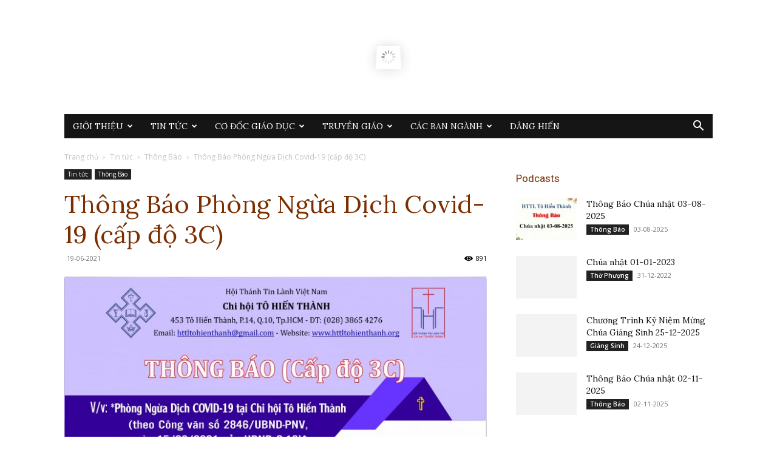

--- FILE ---
content_type: text/html; charset=UTF-8
request_url: https://httltohienthanh.org/tin-tuc/thong-bao/thong-bao-phong-ngua-dich-covid-19-cap-do-3c.html
body_size: 25621
content:
<!doctype html >
<!--[if IE 8]>    <html class="ie8" lang="en"> <![endif]-->
<!--[if IE 9]>    <html class="ie9" lang="en"> <![endif]-->
<!--[if gt IE 8]><!--> <html lang="en-US"> <!--<![endif]-->
<head>
    <title>Thông Báo Phòng Ngừa Dịch Covid-19 (cấp độ 3C) | HTTL Tô Hiến Thành</title>
    <meta charset="UTF-8" />
    <meta name="viewport" content="width=device-width, initial-scale=1.0">
    <link rel="pingback" href="https://httltohienthanh.org/xmlrpc.php" />
    <meta name='robots' content='max-image-preview:large' />
<link rel="icon" type="image/png" href="https://httltohienthanh.org/wp-content/uploads/2020/07/favicon.png"><link rel='dns-prefetch' href='//fonts.googleapis.com' />
<link rel="alternate" type="application/rss+xml" title="HTTL Tô Hiến Thành &raquo; Feed" href="https://httltohienthanh.org/feed" />
<link rel="alternate" type="application/rss+xml" title="HTTL Tô Hiến Thành &raquo; Comments Feed" href="https://httltohienthanh.org/comments/feed" />
<link rel="alternate" title="oEmbed (JSON)" type="application/json+oembed" href="https://httltohienthanh.org/wp-json/oembed/1.0/embed?url=https%3A%2F%2Fhttltohienthanh.org%2Ftin-tuc%2Fthong-bao%2Fthong-bao-phong-ngua-dich-covid-19-cap-do-3c.html" />
<link rel="alternate" title="oEmbed (XML)" type="text/xml+oembed" href="https://httltohienthanh.org/wp-json/oembed/1.0/embed?url=https%3A%2F%2Fhttltohienthanh.org%2Ftin-tuc%2Fthong-bao%2Fthong-bao-phong-ngua-dich-covid-19-cap-do-3c.html&#038;format=xml" />
<style id='wp-img-auto-sizes-contain-inline-css' type='text/css'>
img:is([sizes=auto i],[sizes^="auto," i]){contain-intrinsic-size:3000px 1500px}
/*# sourceURL=wp-img-auto-sizes-contain-inline-css */
</style>
<style id='wp-emoji-styles-inline-css' type='text/css'>

	img.wp-smiley, img.emoji {
		display: inline !important;
		border: none !important;
		box-shadow: none !important;
		height: 1em !important;
		width: 1em !important;
		margin: 0 0.07em !important;
		vertical-align: -0.1em !important;
		background: none !important;
		padding: 0 !important;
	}
/*# sourceURL=wp-emoji-styles-inline-css */
</style>
<link rel='stylesheet' id='wp-block-library-css' href='https://httltohienthanh.org/wp-includes/css/dist/block-library/style.min.css?ver=6.9' type='text/css' media='all' />
<style id='wp-block-image-inline-css' type='text/css'>
.wp-block-image>a,.wp-block-image>figure>a{display:inline-block}.wp-block-image img{box-sizing:border-box;height:auto;max-width:100%;vertical-align:bottom}@media not (prefers-reduced-motion){.wp-block-image img.hide{visibility:hidden}.wp-block-image img.show{animation:show-content-image .4s}}.wp-block-image[style*=border-radius] img,.wp-block-image[style*=border-radius]>a{border-radius:inherit}.wp-block-image.has-custom-border img{box-sizing:border-box}.wp-block-image.aligncenter{text-align:center}.wp-block-image.alignfull>a,.wp-block-image.alignwide>a{width:100%}.wp-block-image.alignfull img,.wp-block-image.alignwide img{height:auto;width:100%}.wp-block-image .aligncenter,.wp-block-image .alignleft,.wp-block-image .alignright,.wp-block-image.aligncenter,.wp-block-image.alignleft,.wp-block-image.alignright{display:table}.wp-block-image .aligncenter>figcaption,.wp-block-image .alignleft>figcaption,.wp-block-image .alignright>figcaption,.wp-block-image.aligncenter>figcaption,.wp-block-image.alignleft>figcaption,.wp-block-image.alignright>figcaption{caption-side:bottom;display:table-caption}.wp-block-image .alignleft{float:left;margin:.5em 1em .5em 0}.wp-block-image .alignright{float:right;margin:.5em 0 .5em 1em}.wp-block-image .aligncenter{margin-left:auto;margin-right:auto}.wp-block-image :where(figcaption){margin-bottom:1em;margin-top:.5em}.wp-block-image.is-style-circle-mask img{border-radius:9999px}@supports ((-webkit-mask-image:none) or (mask-image:none)) or (-webkit-mask-image:none){.wp-block-image.is-style-circle-mask img{border-radius:0;-webkit-mask-image:url('data:image/svg+xml;utf8,<svg viewBox="0 0 100 100" xmlns="http://www.w3.org/2000/svg"><circle cx="50" cy="50" r="50"/></svg>');mask-image:url('data:image/svg+xml;utf8,<svg viewBox="0 0 100 100" xmlns="http://www.w3.org/2000/svg"><circle cx="50" cy="50" r="50"/></svg>');mask-mode:alpha;-webkit-mask-position:center;mask-position:center;-webkit-mask-repeat:no-repeat;mask-repeat:no-repeat;-webkit-mask-size:contain;mask-size:contain}}:root :where(.wp-block-image.is-style-rounded img,.wp-block-image .is-style-rounded img){border-radius:9999px}.wp-block-image figure{margin:0}.wp-lightbox-container{display:flex;flex-direction:column;position:relative}.wp-lightbox-container img{cursor:zoom-in}.wp-lightbox-container img:hover+button{opacity:1}.wp-lightbox-container button{align-items:center;backdrop-filter:blur(16px) saturate(180%);background-color:#5a5a5a40;border:none;border-radius:4px;cursor:zoom-in;display:flex;height:20px;justify-content:center;opacity:0;padding:0;position:absolute;right:16px;text-align:center;top:16px;width:20px;z-index:100}@media not (prefers-reduced-motion){.wp-lightbox-container button{transition:opacity .2s ease}}.wp-lightbox-container button:focus-visible{outline:3px auto #5a5a5a40;outline:3px auto -webkit-focus-ring-color;outline-offset:3px}.wp-lightbox-container button:hover{cursor:pointer;opacity:1}.wp-lightbox-container button:focus{opacity:1}.wp-lightbox-container button:focus,.wp-lightbox-container button:hover,.wp-lightbox-container button:not(:hover):not(:active):not(.has-background){background-color:#5a5a5a40;border:none}.wp-lightbox-overlay{box-sizing:border-box;cursor:zoom-out;height:100vh;left:0;overflow:hidden;position:fixed;top:0;visibility:hidden;width:100%;z-index:100000}.wp-lightbox-overlay .close-button{align-items:center;cursor:pointer;display:flex;justify-content:center;min-height:40px;min-width:40px;padding:0;position:absolute;right:calc(env(safe-area-inset-right) + 16px);top:calc(env(safe-area-inset-top) + 16px);z-index:5000000}.wp-lightbox-overlay .close-button:focus,.wp-lightbox-overlay .close-button:hover,.wp-lightbox-overlay .close-button:not(:hover):not(:active):not(.has-background){background:none;border:none}.wp-lightbox-overlay .lightbox-image-container{height:var(--wp--lightbox-container-height);left:50%;overflow:hidden;position:absolute;top:50%;transform:translate(-50%,-50%);transform-origin:top left;width:var(--wp--lightbox-container-width);z-index:9999999999}.wp-lightbox-overlay .wp-block-image{align-items:center;box-sizing:border-box;display:flex;height:100%;justify-content:center;margin:0;position:relative;transform-origin:0 0;width:100%;z-index:3000000}.wp-lightbox-overlay .wp-block-image img{height:var(--wp--lightbox-image-height);min-height:var(--wp--lightbox-image-height);min-width:var(--wp--lightbox-image-width);width:var(--wp--lightbox-image-width)}.wp-lightbox-overlay .wp-block-image figcaption{display:none}.wp-lightbox-overlay button{background:none;border:none}.wp-lightbox-overlay .scrim{background-color:#fff;height:100%;opacity:.9;position:absolute;width:100%;z-index:2000000}.wp-lightbox-overlay.active{visibility:visible}@media not (prefers-reduced-motion){.wp-lightbox-overlay.active{animation:turn-on-visibility .25s both}.wp-lightbox-overlay.active img{animation:turn-on-visibility .35s both}.wp-lightbox-overlay.show-closing-animation:not(.active){animation:turn-off-visibility .35s both}.wp-lightbox-overlay.show-closing-animation:not(.active) img{animation:turn-off-visibility .25s both}.wp-lightbox-overlay.zoom.active{animation:none;opacity:1;visibility:visible}.wp-lightbox-overlay.zoom.active .lightbox-image-container{animation:lightbox-zoom-in .4s}.wp-lightbox-overlay.zoom.active .lightbox-image-container img{animation:none}.wp-lightbox-overlay.zoom.active .scrim{animation:turn-on-visibility .4s forwards}.wp-lightbox-overlay.zoom.show-closing-animation:not(.active){animation:none}.wp-lightbox-overlay.zoom.show-closing-animation:not(.active) .lightbox-image-container{animation:lightbox-zoom-out .4s}.wp-lightbox-overlay.zoom.show-closing-animation:not(.active) .lightbox-image-container img{animation:none}.wp-lightbox-overlay.zoom.show-closing-animation:not(.active) .scrim{animation:turn-off-visibility .4s forwards}}@keyframes show-content-image{0%{visibility:hidden}99%{visibility:hidden}to{visibility:visible}}@keyframes turn-on-visibility{0%{opacity:0}to{opacity:1}}@keyframes turn-off-visibility{0%{opacity:1;visibility:visible}99%{opacity:0;visibility:visible}to{opacity:0;visibility:hidden}}@keyframes lightbox-zoom-in{0%{transform:translate(calc((-100vw + var(--wp--lightbox-scrollbar-width))/2 + var(--wp--lightbox-initial-left-position)),calc(-50vh + var(--wp--lightbox-initial-top-position))) scale(var(--wp--lightbox-scale))}to{transform:translate(-50%,-50%) scale(1)}}@keyframes lightbox-zoom-out{0%{transform:translate(-50%,-50%) scale(1);visibility:visible}99%{visibility:visible}to{transform:translate(calc((-100vw + var(--wp--lightbox-scrollbar-width))/2 + var(--wp--lightbox-initial-left-position)),calc(-50vh + var(--wp--lightbox-initial-top-position))) scale(var(--wp--lightbox-scale));visibility:hidden}}
/*# sourceURL=https://httltohienthanh.org/wp-includes/blocks/image/style.min.css */
</style>
<style id='global-styles-inline-css' type='text/css'>
:root{--wp--preset--aspect-ratio--square: 1;--wp--preset--aspect-ratio--4-3: 4/3;--wp--preset--aspect-ratio--3-4: 3/4;--wp--preset--aspect-ratio--3-2: 3/2;--wp--preset--aspect-ratio--2-3: 2/3;--wp--preset--aspect-ratio--16-9: 16/9;--wp--preset--aspect-ratio--9-16: 9/16;--wp--preset--color--black: #000000;--wp--preset--color--cyan-bluish-gray: #abb8c3;--wp--preset--color--white: #ffffff;--wp--preset--color--pale-pink: #f78da7;--wp--preset--color--vivid-red: #cf2e2e;--wp--preset--color--luminous-vivid-orange: #ff6900;--wp--preset--color--luminous-vivid-amber: #fcb900;--wp--preset--color--light-green-cyan: #7bdcb5;--wp--preset--color--vivid-green-cyan: #00d084;--wp--preset--color--pale-cyan-blue: #8ed1fc;--wp--preset--color--vivid-cyan-blue: #0693e3;--wp--preset--color--vivid-purple: #9b51e0;--wp--preset--gradient--vivid-cyan-blue-to-vivid-purple: linear-gradient(135deg,rgb(6,147,227) 0%,rgb(155,81,224) 100%);--wp--preset--gradient--light-green-cyan-to-vivid-green-cyan: linear-gradient(135deg,rgb(122,220,180) 0%,rgb(0,208,130) 100%);--wp--preset--gradient--luminous-vivid-amber-to-luminous-vivid-orange: linear-gradient(135deg,rgb(252,185,0) 0%,rgb(255,105,0) 100%);--wp--preset--gradient--luminous-vivid-orange-to-vivid-red: linear-gradient(135deg,rgb(255,105,0) 0%,rgb(207,46,46) 100%);--wp--preset--gradient--very-light-gray-to-cyan-bluish-gray: linear-gradient(135deg,rgb(238,238,238) 0%,rgb(169,184,195) 100%);--wp--preset--gradient--cool-to-warm-spectrum: linear-gradient(135deg,rgb(74,234,220) 0%,rgb(151,120,209) 20%,rgb(207,42,186) 40%,rgb(238,44,130) 60%,rgb(251,105,98) 80%,rgb(254,248,76) 100%);--wp--preset--gradient--blush-light-purple: linear-gradient(135deg,rgb(255,206,236) 0%,rgb(152,150,240) 100%);--wp--preset--gradient--blush-bordeaux: linear-gradient(135deg,rgb(254,205,165) 0%,rgb(254,45,45) 50%,rgb(107,0,62) 100%);--wp--preset--gradient--luminous-dusk: linear-gradient(135deg,rgb(255,203,112) 0%,rgb(199,81,192) 50%,rgb(65,88,208) 100%);--wp--preset--gradient--pale-ocean: linear-gradient(135deg,rgb(255,245,203) 0%,rgb(182,227,212) 50%,rgb(51,167,181) 100%);--wp--preset--gradient--electric-grass: linear-gradient(135deg,rgb(202,248,128) 0%,rgb(113,206,126) 100%);--wp--preset--gradient--midnight: linear-gradient(135deg,rgb(2,3,129) 0%,rgb(40,116,252) 100%);--wp--preset--font-size--small: 11px;--wp--preset--font-size--medium: 20px;--wp--preset--font-size--large: 32px;--wp--preset--font-size--x-large: 42px;--wp--preset--font-size--regular: 15px;--wp--preset--font-size--larger: 50px;--wp--preset--spacing--20: 0.44rem;--wp--preset--spacing--30: 0.67rem;--wp--preset--spacing--40: 1rem;--wp--preset--spacing--50: 1.5rem;--wp--preset--spacing--60: 2.25rem;--wp--preset--spacing--70: 3.38rem;--wp--preset--spacing--80: 5.06rem;--wp--preset--shadow--natural: 6px 6px 9px rgba(0, 0, 0, 0.2);--wp--preset--shadow--deep: 12px 12px 50px rgba(0, 0, 0, 0.4);--wp--preset--shadow--sharp: 6px 6px 0px rgba(0, 0, 0, 0.2);--wp--preset--shadow--outlined: 6px 6px 0px -3px rgb(255, 255, 255), 6px 6px rgb(0, 0, 0);--wp--preset--shadow--crisp: 6px 6px 0px rgb(0, 0, 0);}:where(.is-layout-flex){gap: 0.5em;}:where(.is-layout-grid){gap: 0.5em;}body .is-layout-flex{display: flex;}.is-layout-flex{flex-wrap: wrap;align-items: center;}.is-layout-flex > :is(*, div){margin: 0;}body .is-layout-grid{display: grid;}.is-layout-grid > :is(*, div){margin: 0;}:where(.wp-block-columns.is-layout-flex){gap: 2em;}:where(.wp-block-columns.is-layout-grid){gap: 2em;}:where(.wp-block-post-template.is-layout-flex){gap: 1.25em;}:where(.wp-block-post-template.is-layout-grid){gap: 1.25em;}.has-black-color{color: var(--wp--preset--color--black) !important;}.has-cyan-bluish-gray-color{color: var(--wp--preset--color--cyan-bluish-gray) !important;}.has-white-color{color: var(--wp--preset--color--white) !important;}.has-pale-pink-color{color: var(--wp--preset--color--pale-pink) !important;}.has-vivid-red-color{color: var(--wp--preset--color--vivid-red) !important;}.has-luminous-vivid-orange-color{color: var(--wp--preset--color--luminous-vivid-orange) !important;}.has-luminous-vivid-amber-color{color: var(--wp--preset--color--luminous-vivid-amber) !important;}.has-light-green-cyan-color{color: var(--wp--preset--color--light-green-cyan) !important;}.has-vivid-green-cyan-color{color: var(--wp--preset--color--vivid-green-cyan) !important;}.has-pale-cyan-blue-color{color: var(--wp--preset--color--pale-cyan-blue) !important;}.has-vivid-cyan-blue-color{color: var(--wp--preset--color--vivid-cyan-blue) !important;}.has-vivid-purple-color{color: var(--wp--preset--color--vivid-purple) !important;}.has-black-background-color{background-color: var(--wp--preset--color--black) !important;}.has-cyan-bluish-gray-background-color{background-color: var(--wp--preset--color--cyan-bluish-gray) !important;}.has-white-background-color{background-color: var(--wp--preset--color--white) !important;}.has-pale-pink-background-color{background-color: var(--wp--preset--color--pale-pink) !important;}.has-vivid-red-background-color{background-color: var(--wp--preset--color--vivid-red) !important;}.has-luminous-vivid-orange-background-color{background-color: var(--wp--preset--color--luminous-vivid-orange) !important;}.has-luminous-vivid-amber-background-color{background-color: var(--wp--preset--color--luminous-vivid-amber) !important;}.has-light-green-cyan-background-color{background-color: var(--wp--preset--color--light-green-cyan) !important;}.has-vivid-green-cyan-background-color{background-color: var(--wp--preset--color--vivid-green-cyan) !important;}.has-pale-cyan-blue-background-color{background-color: var(--wp--preset--color--pale-cyan-blue) !important;}.has-vivid-cyan-blue-background-color{background-color: var(--wp--preset--color--vivid-cyan-blue) !important;}.has-vivid-purple-background-color{background-color: var(--wp--preset--color--vivid-purple) !important;}.has-black-border-color{border-color: var(--wp--preset--color--black) !important;}.has-cyan-bluish-gray-border-color{border-color: var(--wp--preset--color--cyan-bluish-gray) !important;}.has-white-border-color{border-color: var(--wp--preset--color--white) !important;}.has-pale-pink-border-color{border-color: var(--wp--preset--color--pale-pink) !important;}.has-vivid-red-border-color{border-color: var(--wp--preset--color--vivid-red) !important;}.has-luminous-vivid-orange-border-color{border-color: var(--wp--preset--color--luminous-vivid-orange) !important;}.has-luminous-vivid-amber-border-color{border-color: var(--wp--preset--color--luminous-vivid-amber) !important;}.has-light-green-cyan-border-color{border-color: var(--wp--preset--color--light-green-cyan) !important;}.has-vivid-green-cyan-border-color{border-color: var(--wp--preset--color--vivid-green-cyan) !important;}.has-pale-cyan-blue-border-color{border-color: var(--wp--preset--color--pale-cyan-blue) !important;}.has-vivid-cyan-blue-border-color{border-color: var(--wp--preset--color--vivid-cyan-blue) !important;}.has-vivid-purple-border-color{border-color: var(--wp--preset--color--vivid-purple) !important;}.has-vivid-cyan-blue-to-vivid-purple-gradient-background{background: var(--wp--preset--gradient--vivid-cyan-blue-to-vivid-purple) !important;}.has-light-green-cyan-to-vivid-green-cyan-gradient-background{background: var(--wp--preset--gradient--light-green-cyan-to-vivid-green-cyan) !important;}.has-luminous-vivid-amber-to-luminous-vivid-orange-gradient-background{background: var(--wp--preset--gradient--luminous-vivid-amber-to-luminous-vivid-orange) !important;}.has-luminous-vivid-orange-to-vivid-red-gradient-background{background: var(--wp--preset--gradient--luminous-vivid-orange-to-vivid-red) !important;}.has-very-light-gray-to-cyan-bluish-gray-gradient-background{background: var(--wp--preset--gradient--very-light-gray-to-cyan-bluish-gray) !important;}.has-cool-to-warm-spectrum-gradient-background{background: var(--wp--preset--gradient--cool-to-warm-spectrum) !important;}.has-blush-light-purple-gradient-background{background: var(--wp--preset--gradient--blush-light-purple) !important;}.has-blush-bordeaux-gradient-background{background: var(--wp--preset--gradient--blush-bordeaux) !important;}.has-luminous-dusk-gradient-background{background: var(--wp--preset--gradient--luminous-dusk) !important;}.has-pale-ocean-gradient-background{background: var(--wp--preset--gradient--pale-ocean) !important;}.has-electric-grass-gradient-background{background: var(--wp--preset--gradient--electric-grass) !important;}.has-midnight-gradient-background{background: var(--wp--preset--gradient--midnight) !important;}.has-small-font-size{font-size: var(--wp--preset--font-size--small) !important;}.has-medium-font-size{font-size: var(--wp--preset--font-size--medium) !important;}.has-large-font-size{font-size: var(--wp--preset--font-size--large) !important;}.has-x-large-font-size{font-size: var(--wp--preset--font-size--x-large) !important;}
/*# sourceURL=global-styles-inline-css */
</style>

<style id='classic-theme-styles-inline-css' type='text/css'>
/*! This file is auto-generated */
.wp-block-button__link{color:#fff;background-color:#32373c;border-radius:9999px;box-shadow:none;text-decoration:none;padding:calc(.667em + 2px) calc(1.333em + 2px);font-size:1.125em}.wp-block-file__button{background:#32373c;color:#fff;text-decoration:none}
/*# sourceURL=/wp-includes/css/classic-themes.min.css */
</style>
<link rel='stylesheet' id='wpdm-fonticon-css' href='https://httltohienthanh.org/wp-content/plugins/download-manager/assets/wpdm-iconfont/css/wpdm-icons.css?ver=6.9' type='text/css' media='all' />
<link rel='stylesheet' id='wpdm-front-css' href='https://httltohienthanh.org/wp-content/plugins/download-manager/assets/css/front.min.css?ver=6.9' type='text/css' media='all' />
<link rel='stylesheet' id='td-plugin-newsletter-css' href='https://httltohienthanh.org/wp-content/plugins/td-newsletter/style.css?ver=12.7.3' type='text/css' media='all' />
<link rel='stylesheet' id='td-plugin-multi-purpose-css' href='https://httltohienthanh.org/wp-content/plugins/td-composer/td-multi-purpose/style.css?ver=7cd248d7ca13c255207c3f8b916c3f00' type='text/css' media='all' />
<link rel='stylesheet' id='google-fonts-style-css' href='https://fonts.googleapis.com/css?family=Lora%3A400%7COpen+Sans%3A400%2C600%2C700%7CRoboto%3A400%2C600%2C700&#038;display=swap&#038;ver=12.7.3' type='text/css' media='all' />
<link rel='stylesheet' id='td-theme-css' href='https://httltohienthanh.org/wp-content/themes/Newspaper/style.css?ver=12.7.3' type='text/css' media='all' />
<style id='td-theme-inline-css' type='text/css'>@media (max-width:767px){.td-header-desktop-wrap{display:none}}@media (min-width:767px){.td-header-mobile-wrap{display:none}}</style>
<link rel='stylesheet' id='td-legacy-framework-front-style-css' href='https://httltohienthanh.org/wp-content/plugins/td-composer/legacy/Newspaper/assets/css/td_legacy_main.css?ver=7cd248d7ca13c255207c3f8b916c3f00' type='text/css' media='all' />
<link rel='stylesheet' id='td-standard-pack-framework-front-style-css' href='https://httltohienthanh.org/wp-content/plugins/td-standard-pack/Newspaper/assets/css/td_standard_pack_main.css?ver=c12e6da63ed2f212e87e44e5e9b9a302' type='text/css' media='all' />
<link rel='stylesheet' id='td-theme-demo-style-css' href='https://httltohienthanh.org/wp-content/plugins/td-composer/legacy/Newspaper/includes/demos/church/demo_style.css?ver=12.7.3' type='text/css' media='all' />
<link rel='stylesheet' id='tdb_style_cloud_templates_front-css' href='https://httltohienthanh.org/wp-content/plugins/td-cloud-library/assets/css/tdb_main.css?ver=6127d3b6131f900b2e62bb855b13dc3b' type='text/css' media='all' />
<script type="13d410742c3b23b09667a4df-text/javascript" src="https://httltohienthanh.org/wp-includes/js/jquery/jquery.min.js?ver=3.7.1" id="jquery-core-js"></script>
<script type="13d410742c3b23b09667a4df-text/javascript" src="https://httltohienthanh.org/wp-includes/js/jquery/jquery-migrate.min.js?ver=3.4.1" id="jquery-migrate-js"></script>
<script type="13d410742c3b23b09667a4df-text/javascript" src="https://httltohienthanh.org/wp-content/plugins/download-manager/assets/js/wpdm.min.js?ver=6.9" id="wpdm-frontend-js-js"></script>
<script type="13d410742c3b23b09667a4df-text/javascript" id="wpdm-frontjs-js-extra">
/* <![CDATA[ */
var wpdm_url = {"home":"https://httltohienthanh.org/","site":"https://httltohienthanh.org/","ajax":"https://httltohienthanh.org/wp-admin/admin-ajax.php"};
var wpdm_js = {"spinner":"\u003Ci class=\"wpdm-icon wpdm-sun wpdm-spin\"\u003E\u003C/i\u003E","client_id":"126a37d286566ea95594e47d413a4045"};
var wpdm_strings = {"pass_var":"Password Verified!","pass_var_q":"Please click following button to start download.","start_dl":"Start Download"};
//# sourceURL=wpdm-frontjs-js-extra
/* ]]> */
</script>
<script type="13d410742c3b23b09667a4df-text/javascript" src="https://httltohienthanh.org/wp-content/plugins/download-manager/assets/js/front.min.js?ver=3.3.36" id="wpdm-frontjs-js"></script>
<link rel="https://api.w.org/" href="https://httltohienthanh.org/wp-json/" /><link rel="alternate" title="JSON" type="application/json" href="https://httltohienthanh.org/wp-json/wp/v2/posts/2512" /><link rel="EditURI" type="application/rsd+xml" title="RSD" href="https://httltohienthanh.org/xmlrpc.php?rsd" />
<meta name="generator" content="WordPress 6.9" />
<link rel="canonical" href="https://httltohienthanh.org/tin-tuc/thong-bao/thong-bao-phong-ngua-dich-covid-19-cap-do-3c.html" />
<link rel='shortlink' href='https://httltohienthanh.org/?p=2512' />
    <script type="13d410742c3b23b09667a4df-text/javascript">
        window.tdb_global_vars = {"wpRestUrl":"https:\/\/httltohienthanh.org\/wp-json\/","permalinkStructure":"\/%category%\/%postname%.html"};
        window.tdb_p_autoload_vars = {"isAjax":false,"isAdminBarShowing":false,"autoloadStatus":"off","origPostEditUrl":null};
    </script>
    
    <style id="tdb-global-colors">:root{--accent-color:#fff}</style>

    
	<meta name="generator" content="Powered by Slider Revolution 6.6.18 - responsive, Mobile-Friendly Slider Plugin for WordPress with comfortable drag and drop interface." />

<!-- JS generated by theme -->

<script type="13d410742c3b23b09667a4df-text/javascript" id="td-generated-header-js">
    
    

	    var tdBlocksArray = []; //here we store all the items for the current page

	    // td_block class - each ajax block uses a object of this class for requests
	    function tdBlock() {
		    this.id = '';
		    this.block_type = 1; //block type id (1-234 etc)
		    this.atts = '';
		    this.td_column_number = '';
		    this.td_current_page = 1; //
		    this.post_count = 0; //from wp
		    this.found_posts = 0; //from wp
		    this.max_num_pages = 0; //from wp
		    this.td_filter_value = ''; //current live filter value
		    this.is_ajax_running = false;
		    this.td_user_action = ''; // load more or infinite loader (used by the animation)
		    this.header_color = '';
		    this.ajax_pagination_infinite_stop = ''; //show load more at page x
	    }

        // td_js_generator - mini detector
        ( function () {
            var htmlTag = document.getElementsByTagName("html")[0];

	        if ( navigator.userAgent.indexOf("MSIE 10.0") > -1 ) {
                htmlTag.className += ' ie10';
            }

            if ( !!navigator.userAgent.match(/Trident.*rv\:11\./) ) {
                htmlTag.className += ' ie11';
            }

	        if ( navigator.userAgent.indexOf("Edge") > -1 ) {
                htmlTag.className += ' ieEdge';
            }

            if ( /(iPad|iPhone|iPod)/g.test(navigator.userAgent) ) {
                htmlTag.className += ' td-md-is-ios';
            }

            var user_agent = navigator.userAgent.toLowerCase();
            if ( user_agent.indexOf("android") > -1 ) {
                htmlTag.className += ' td-md-is-android';
            }

            if ( -1 !== navigator.userAgent.indexOf('Mac OS X')  ) {
                htmlTag.className += ' td-md-is-os-x';
            }

            if ( /chrom(e|ium)/.test(navigator.userAgent.toLowerCase()) ) {
               htmlTag.className += ' td-md-is-chrome';
            }

            if ( -1 !== navigator.userAgent.indexOf('Firefox') ) {
                htmlTag.className += ' td-md-is-firefox';
            }

            if ( -1 !== navigator.userAgent.indexOf('Safari') && -1 === navigator.userAgent.indexOf('Chrome') ) {
                htmlTag.className += ' td-md-is-safari';
            }

            if( -1 !== navigator.userAgent.indexOf('IEMobile') ){
                htmlTag.className += ' td-md-is-iemobile';
            }

        })();

        var tdLocalCache = {};

        ( function () {
            "use strict";

            tdLocalCache = {
                data: {},
                remove: function (resource_id) {
                    delete tdLocalCache.data[resource_id];
                },
                exist: function (resource_id) {
                    return tdLocalCache.data.hasOwnProperty(resource_id) && tdLocalCache.data[resource_id] !== null;
                },
                get: function (resource_id) {
                    return tdLocalCache.data[resource_id];
                },
                set: function (resource_id, cachedData) {
                    tdLocalCache.remove(resource_id);
                    tdLocalCache.data[resource_id] = cachedData;
                }
            };
        })();

    
    
var td_viewport_interval_list=[{"limitBottom":767,"sidebarWidth":228},{"limitBottom":1018,"sidebarWidth":300},{"limitBottom":1140,"sidebarWidth":324}];
var td_animation_stack_effect="type0";
var tds_animation_stack=true;
var td_animation_stack_specific_selectors=".entry-thumb, img, .td-lazy-img";
var td_animation_stack_general_selectors=".td-animation-stack img, .td-animation-stack .entry-thumb, .post img, .td-animation-stack .td-lazy-img";
var tds_general_modal_image="yes";
var tdc_is_installed="yes";
var tdc_domain_active=false;
var td_ajax_url="https:\/\/httltohienthanh.org\/wp-admin\/admin-ajax.php?td_theme_name=Newspaper&v=12.7.3";
var td_get_template_directory_uri="https:\/\/httltohienthanh.org\/wp-content\/plugins\/td-composer\/legacy\/common";
var tds_snap_menu="snap";
var tds_logo_on_sticky="show_header_logo";
var tds_header_style="4";
var td_please_wait="Vui l\u00f2ng ch\u1edd...";
var td_email_user_pass_incorrect="Ng\u01b0\u1eddi d\u00f9ng ho\u1eb7c m\u1eadt kh\u1ea9u kh\u00f4ng ch\u00ednh x\u00e1c!";
var td_email_user_incorrect="Email ho\u1eb7c t\u00e0i kho\u1ea3n kh\u00f4ng ch\u00ednh x\u00e1c!";
var td_email_incorrect="Email kh\u00f4ng \u0111\u00fang!";
var td_user_incorrect="Username incorrect!";
var td_email_user_empty="Email or username empty!";
var td_pass_empty="Pass empty!";
var td_pass_pattern_incorrect="Invalid Pass Pattern!";
var td_retype_pass_incorrect="Retyped Pass incorrect!";
var tds_more_articles_on_post_enable="";
var tds_more_articles_on_post_time_to_wait="";
var tds_more_articles_on_post_pages_distance_from_top=0;
var tds_captcha="";
var tds_theme_color_site_wide="#7b2e00";
var tds_smart_sidebar="enabled";
var tdThemeName="Newspaper";
var tdThemeNameWl="Newspaper";
var td_magnific_popup_translation_tPrev="Tr\u01b0\u1edbc (Left arrow key)";
var td_magnific_popup_translation_tNext="Ti\u1ebfp (Right arrow key)";
var td_magnific_popup_translation_tCounter="%curr% c\u1ee7a %total%";
var td_magnific_popup_translation_ajax_tError="Kh\u00f4ng th\u1ec3 t\u1ea3i n\u1ed9i dung t\u1ea1i %url%";
var td_magnific_popup_translation_image_tError="Kh\u00f4ng th\u1ec3 t\u1ea3i \u1ea3nh #%curr%";
var tdBlockNonce="7a0a92f31b";
var tdMobileMenu="enabled";
var tdMobileSearch="enabled";
var tdDateNamesI18n={"month_names":["January","February","March","April","May","June","July","August","September","October","November","December"],"month_names_short":["Jan","Feb","Mar","Apr","May","Jun","Jul","Aug","Sep","Oct","Nov","Dec"],"day_names":["Sunday","Monday","Tuesday","Wednesday","Thursday","Friday","Saturday"],"day_names_short":["Sun","Mon","Tue","Wed","Thu","Fri","Sat"]};
var tdb_modal_confirm="Save";
var tdb_modal_cancel="Cancel";
var tdb_modal_confirm_alt="Yes";
var tdb_modal_cancel_alt="No";
var td_deploy_mode="deploy";
var td_ad_background_click_link="";
var td_ad_background_click_target="";
</script>


<!-- Header style compiled by theme -->

<style>.td-menu-background,.td-search-background{background-image:url('https://httltohienthanh.org/wp-content/uploads/2020/12/faithstocks-021-ngoi-sao-giang-sinh-17.jpg')}ul.sf-menu>.menu-item>a{font-family:Lora;line-height:40px;font-weight:500}.sf-menu ul .menu-item a{font-size:14px}.white-popup-block:before{background-image:url('http://192.168.0.208/wp_011_church/wp-content/uploads/2017/03/menu-mobile.jpg')}:root{--td_theme_color:#7b2e00;--td_slider_text:rgba(123,46,0,0.7);--td_text_header_color:#7b2e00;--td_mobile_gradient_one_mob:#ffffff;--td_mobile_gradient_two_mob:rgba(255,255,255,0.85);--td_mobile_text_active_color:#7b2e00;--td_mobile_text_color:#333333;--td_page_title_color:#7b2e00;--td_mobile_background_repeat:repeat;--td_mobile_background_size:auto 100%;--td_login_hover_background:#e0e0e0;--td_login_gradient_one:rgba(123,46,0,0.95);--td_login_gradient_two:rgba(123,46,0,0.87)}.td-header-style-12 .td-header-menu-wrap-full,.td-header-style-12 .td-affix,.td-grid-style-1.td-hover-1 .td-big-grid-post:hover .td-post-category,.td-grid-style-5.td-hover-1 .td-big-grid-post:hover .td-post-category,.td_category_template_3 .td-current-sub-category,.td_category_template_8 .td-category-header .td-category a.td-current-sub-category,.td_category_template_4 .td-category-siblings .td-category a:hover,.td_block_big_grid_9.td-grid-style-1 .td-post-category,.td_block_big_grid_9.td-grid-style-5 .td-post-category,.td-grid-style-6.td-hover-1 .td-module-thumb:after,.tdm-menu-active-style5 .td-header-menu-wrap .sf-menu>.current-menu-item>a,.tdm-menu-active-style5 .td-header-menu-wrap .sf-menu>.current-menu-ancestor>a,.tdm-menu-active-style5 .td-header-menu-wrap .sf-menu>.current-category-ancestor>a,.tdm-menu-active-style5 .td-header-menu-wrap .sf-menu>li>a:hover,.tdm-menu-active-style5 .td-header-menu-wrap .sf-menu>.sfHover>a{background-color:#7b2e00}.td_mega_menu_sub_cats .cur-sub-cat,.td-mega-span h3 a:hover,.td_mod_mega_menu:hover .entry-title a,.header-search-wrap .result-msg a:hover,.td-header-top-menu .td-drop-down-search .td_module_wrap:hover .entry-title a,.td-header-top-menu .td-icon-search:hover,.td-header-wrap .result-msg a:hover,.top-header-menu li a:hover,.top-header-menu .current-menu-item>a,.top-header-menu .current-menu-ancestor>a,.top-header-menu .current-category-ancestor>a,.td-social-icon-wrap>a:hover,.td-header-sp-top-widget .td-social-icon-wrap a:hover,.td_mod_related_posts:hover h3>a,.td-post-template-11 .td-related-title .td-related-left:hover,.td-post-template-11 .td-related-title .td-related-right:hover,.td-post-template-11 .td-related-title .td-cur-simple-item,.td-post-template-11 .td_block_related_posts .td-next-prev-wrap a:hover,.td-category-header .td-pulldown-category-filter-link:hover,.td-category-siblings .td-subcat-dropdown a:hover,.td-category-siblings .td-subcat-dropdown a.td-current-sub-category,.footer-text-wrap .footer-email-wrap a,.footer-social-wrap a:hover,.td_module_17 .td-read-more a:hover,.td_module_18 .td-read-more a:hover,.td_module_19 .td-post-author-name a:hover,.td-pulldown-syle-2 .td-subcat-dropdown:hover .td-subcat-more span,.td-pulldown-syle-2 .td-subcat-dropdown:hover .td-subcat-more i,.td-pulldown-syle-3 .td-subcat-dropdown:hover .td-subcat-more span,.td-pulldown-syle-3 .td-subcat-dropdown:hover .td-subcat-more i,.tdm-menu-active-style3 .tdm-header.td-header-wrap .sf-menu>.current-category-ancestor>a,.tdm-menu-active-style3 .tdm-header.td-header-wrap .sf-menu>.current-menu-ancestor>a,.tdm-menu-active-style3 .tdm-header.td-header-wrap .sf-menu>.current-menu-item>a,.tdm-menu-active-style3 .tdm-header.td-header-wrap .sf-menu>.sfHover>a,.tdm-menu-active-style3 .tdm-header.td-header-wrap .sf-menu>li>a:hover{color:#7b2e00}.td-mega-menu-page .wpb_content_element ul li a:hover,.td-theme-wrap .td-aj-search-results .td_module_wrap:hover .entry-title a,.td-theme-wrap .header-search-wrap .result-msg a:hover{color:#7b2e00!important}.td_category_template_8 .td-category-header .td-category a.td-current-sub-category,.td_category_template_4 .td-category-siblings .td-category a:hover,.tdm-menu-active-style4 .tdm-header .sf-menu>.current-menu-item>a,.tdm-menu-active-style4 .tdm-header .sf-menu>.current-menu-ancestor>a,.tdm-menu-active-style4 .tdm-header .sf-menu>.current-category-ancestor>a,.tdm-menu-active-style4 .tdm-header .sf-menu>li>a:hover,.tdm-menu-active-style4 .tdm-header .sf-menu>.sfHover>a{border-color:#7b2e00}.td-header-wrap .td-header-top-menu-full,.td-header-wrap .top-header-menu .sub-menu,.tdm-header-style-1.td-header-wrap .td-header-top-menu-full,.tdm-header-style-1.td-header-wrap .top-header-menu .sub-menu,.tdm-header-style-2.td-header-wrap .td-header-top-menu-full,.tdm-header-style-2.td-header-wrap .top-header-menu .sub-menu,.tdm-header-style-3.td-header-wrap .td-header-top-menu-full,.tdm-header-style-3.td-header-wrap .top-header-menu .sub-menu{background-color:#7b2e00}.td-header-style-8 .td-header-top-menu-full{background-color:transparent}.td-header-style-8 .td-header-top-menu-full .td-header-top-menu{background-color:#7b2e00;padding-left:15px;padding-right:15px}.td-header-wrap .td-header-top-menu-full .td-header-top-menu,.td-header-wrap .td-header-top-menu-full{border-bottom:none}.td-header-top-menu,.td-header-top-menu a,.td-header-wrap .td-header-top-menu-full .td-header-top-menu,.td-header-wrap .td-header-top-menu-full a,.td-header-style-8 .td-header-top-menu,.td-header-style-8 .td-header-top-menu a,.td-header-top-menu .td-drop-down-search .entry-title a{color:#ffffff}.top-header-menu .current-menu-item>a,.top-header-menu .current-menu-ancestor>a,.top-header-menu .current-category-ancestor>a,.top-header-menu li a:hover,.td-header-sp-top-widget .td-icon-search:hover{color:#bcbcbc}.td-header-wrap .td-header-sp-top-widget .td-icon-font,.td-header-style-7 .td-header-top-menu .td-social-icon-wrap .td-icon-font{color:#ffffff}ul.sf-menu>.td-menu-item>a,.td-theme-wrap .td-header-menu-social{font-family:Lora;line-height:40px;font-weight:500}.sf-menu ul .td-menu-item a{font-size:14px}.td-header-bg:before{background-size:100% auto}.td-header-bg:before{background-position:center top}.td-footer-wrapper,.td-footer-wrapper .td_block_template_7 .td-block-title>*,.td-footer-wrapper .td_block_template_17 .td-block-title,.td-footer-wrapper .td-block-title-wrap .td-wrapper-pulldown-filter{background-color:#f9f9f9}.td-footer-wrapper,.td-footer-wrapper a,.td-footer-wrapper .block-title a,.td-footer-wrapper .block-title span,.td-footer-wrapper .block-title label,.td-footer-wrapper .td-excerpt,.td-footer-wrapper .td-post-author-name span,.td-footer-wrapper .td-post-date,.td-footer-wrapper .td-social-style3 .td_social_type a,.td-footer-wrapper .td-social-style3,.td-footer-wrapper .td-social-style4 .td_social_type a,.td-footer-wrapper .td-social-style4,.td-footer-wrapper .td-social-style9,.td-footer-wrapper .td-social-style10,.td-footer-wrapper .td-social-style2 .td_social_type a,.td-footer-wrapper .td-social-style8 .td_social_type a,.td-footer-wrapper .td-social-style2 .td_social_type,.td-footer-wrapper .td-social-style8 .td_social_type,.td-footer-template-13 .td-social-name,.td-footer-wrapper .td_block_template_7 .td-block-title>*{color:#333333}.td-footer-wrapper .widget_calendar th,.td-footer-wrapper .widget_calendar td,.td-footer-wrapper .td-social-style2 .td_social_type .td-social-box,.td-footer-wrapper .td-social-style8 .td_social_type .td-social-box,.td-social-style-2 .td-icon-font:after{border-color:#333333}.td-footer-wrapper .td-module-comments a,.td-footer-wrapper .td-post-category,.td-footer-wrapper .td-slide-meta .td-post-author-name span,.td-footer-wrapper .td-slide-meta .td-post-date{color:#fff}.td-footer-bottom-full .td-container::before{background-color:rgba(51,51,51,0.1)}.td-footer-wrapper .footer-social-wrap i.td-icon-font:hover{color:#7b2e00}.td-sub-footer-container{background-color:#f9f9f9}.td-sub-footer-container,.td-subfooter-menu li a{color:#888888}.td-footer-wrapper .block-title>span,.td-footer-wrapper .block-title>a,.td-footer-wrapper .widgettitle,.td-theme-wrap .td-footer-wrapper .td-container .td-block-title>*,.td-theme-wrap .td-footer-wrapper .td_block_template_6 .td-block-title:before{color:#333333}.post .td-post-header .entry-title{color:#7b2e00}.td_module_15 .entry-title a{color:#7b2e00}.top-header-menu>li>a,.td-weather-top-widget .td-weather-now .td-big-degrees,.td-weather-top-widget .td-weather-header .td-weather-city,.td-header-sp-top-menu .td_data_time{line-height:36px}.td_mod_mega_menu .item-details a{font-family:Lora;font-size:14px;line-height:20px}.top-header-menu>li,.td-header-sp-top-menu,#td-outer-wrap .td-header-sp-top-widget .td-search-btns-wrap,#td-outer-wrap .td-header-sp-top-widget .td-social-icon-wrap{line-height:36px}.td_module_wrap .td-module-title{font-family:Lora}.td_block_trending_now .entry-title,.td-theme-slider .td-module-title,.td-big-grid-post .entry-title{font-family:Lora}.post .td-post-header .entry-title{font-family:Lora}.td-post-template-13 .td-post-header .entry-title{font-weight:500}.post .td-post-next-prev-content a{font-family:Lora}.td_block_related_posts .entry-title a{font-family:Lora;font-size:14px}.td-sub-footer-copy{line-height:38px}.tdm-menu-active-style2 .tdm-header ul.sf-menu>.td-menu-item,.tdm-menu-active-style4 .tdm-header ul.sf-menu>.td-menu-item,.tdm-header .tdm-header-menu-btns,.tdm-header-style-1 .td-main-menu-logo a,.tdm-header-style-2 .td-main-menu-logo a,.tdm-header-style-3 .td-main-menu-logo a{line-height:40px}.tdm-header-style-1 .td-main-menu-logo,.tdm-header-style-2 .td-main-menu-logo,.tdm-header-style-3 .td-main-menu-logo{height:40px}@media (min-width:768px){.td-header-style-4 .td-main-menu-logo img,.td-header-style-5 .td-main-menu-logo img,.td-header-style-6 .td-main-menu-logo img,.td-header-style-7 .td-header-sp-logo img,.td-header-style-12 .td-main-menu-logo img{max-height:40px}.td-header-style-4 .td-main-menu-logo,.td-header-style-5 .td-main-menu-logo,.td-header-style-6 .td-main-menu-logo,.td-header-style-7 .td-header-sp-logo,.td-header-style-12 .td-main-menu-logo{height:40px}.td-header-style-4 .td-main-menu-logo a,.td-header-style-5 .td-main-menu-logo a,.td-header-style-6 .td-main-menu-logo a,.td-header-style-7 .td-header-sp-logo a,.td-header-style-7 .td-header-sp-logo img,.td-header-style-12 .td-main-menu-logo a,.td-header-style-12 .td-header-menu-wrap .sf-menu>li>a{line-height:40px}.td-header-style-7 .sf-menu,.td-header-style-7 .td-header-menu-social{margin-top:0}.td-header-style-7 #td-top-search{top:0;bottom:0}.td-header-wrap .header-search-wrap #td-header-search-button .td-icon-search{line-height:40px}.tdm-header-style-1 .td-main-menu-logo img,.tdm-header-style-2 .td-main-menu-logo img,.tdm-header-style-3 .td-main-menu-logo img{max-height:40px}}.td-menu-background,.td-search-background{background-image:url('https://httltohienthanh.org/wp-content/uploads/2020/12/faithstocks-021-ngoi-sao-giang-sinh-17.jpg')}ul.sf-menu>.menu-item>a{font-family:Lora;line-height:40px;font-weight:500}.sf-menu ul .menu-item a{font-size:14px}.white-popup-block:before{background-image:url('http://192.168.0.208/wp_011_church/wp-content/uploads/2017/03/menu-mobile.jpg')}:root{--td_theme_color:#7b2e00;--td_slider_text:rgba(123,46,0,0.7);--td_text_header_color:#7b2e00;--td_mobile_gradient_one_mob:#ffffff;--td_mobile_gradient_two_mob:rgba(255,255,255,0.85);--td_mobile_text_active_color:#7b2e00;--td_mobile_text_color:#333333;--td_page_title_color:#7b2e00;--td_mobile_background_repeat:repeat;--td_mobile_background_size:auto 100%;--td_login_hover_background:#e0e0e0;--td_login_gradient_one:rgba(123,46,0,0.95);--td_login_gradient_two:rgba(123,46,0,0.87)}.td-header-style-12 .td-header-menu-wrap-full,.td-header-style-12 .td-affix,.td-grid-style-1.td-hover-1 .td-big-grid-post:hover .td-post-category,.td-grid-style-5.td-hover-1 .td-big-grid-post:hover .td-post-category,.td_category_template_3 .td-current-sub-category,.td_category_template_8 .td-category-header .td-category a.td-current-sub-category,.td_category_template_4 .td-category-siblings .td-category a:hover,.td_block_big_grid_9.td-grid-style-1 .td-post-category,.td_block_big_grid_9.td-grid-style-5 .td-post-category,.td-grid-style-6.td-hover-1 .td-module-thumb:after,.tdm-menu-active-style5 .td-header-menu-wrap .sf-menu>.current-menu-item>a,.tdm-menu-active-style5 .td-header-menu-wrap .sf-menu>.current-menu-ancestor>a,.tdm-menu-active-style5 .td-header-menu-wrap .sf-menu>.current-category-ancestor>a,.tdm-menu-active-style5 .td-header-menu-wrap .sf-menu>li>a:hover,.tdm-menu-active-style5 .td-header-menu-wrap .sf-menu>.sfHover>a{background-color:#7b2e00}.td_mega_menu_sub_cats .cur-sub-cat,.td-mega-span h3 a:hover,.td_mod_mega_menu:hover .entry-title a,.header-search-wrap .result-msg a:hover,.td-header-top-menu .td-drop-down-search .td_module_wrap:hover .entry-title a,.td-header-top-menu .td-icon-search:hover,.td-header-wrap .result-msg a:hover,.top-header-menu li a:hover,.top-header-menu .current-menu-item>a,.top-header-menu .current-menu-ancestor>a,.top-header-menu .current-category-ancestor>a,.td-social-icon-wrap>a:hover,.td-header-sp-top-widget .td-social-icon-wrap a:hover,.td_mod_related_posts:hover h3>a,.td-post-template-11 .td-related-title .td-related-left:hover,.td-post-template-11 .td-related-title .td-related-right:hover,.td-post-template-11 .td-related-title .td-cur-simple-item,.td-post-template-11 .td_block_related_posts .td-next-prev-wrap a:hover,.td-category-header .td-pulldown-category-filter-link:hover,.td-category-siblings .td-subcat-dropdown a:hover,.td-category-siblings .td-subcat-dropdown a.td-current-sub-category,.footer-text-wrap .footer-email-wrap a,.footer-social-wrap a:hover,.td_module_17 .td-read-more a:hover,.td_module_18 .td-read-more a:hover,.td_module_19 .td-post-author-name a:hover,.td-pulldown-syle-2 .td-subcat-dropdown:hover .td-subcat-more span,.td-pulldown-syle-2 .td-subcat-dropdown:hover .td-subcat-more i,.td-pulldown-syle-3 .td-subcat-dropdown:hover .td-subcat-more span,.td-pulldown-syle-3 .td-subcat-dropdown:hover .td-subcat-more i,.tdm-menu-active-style3 .tdm-header.td-header-wrap .sf-menu>.current-category-ancestor>a,.tdm-menu-active-style3 .tdm-header.td-header-wrap .sf-menu>.current-menu-ancestor>a,.tdm-menu-active-style3 .tdm-header.td-header-wrap .sf-menu>.current-menu-item>a,.tdm-menu-active-style3 .tdm-header.td-header-wrap .sf-menu>.sfHover>a,.tdm-menu-active-style3 .tdm-header.td-header-wrap .sf-menu>li>a:hover{color:#7b2e00}.td-mega-menu-page .wpb_content_element ul li a:hover,.td-theme-wrap .td-aj-search-results .td_module_wrap:hover .entry-title a,.td-theme-wrap .header-search-wrap .result-msg a:hover{color:#7b2e00!important}.td_category_template_8 .td-category-header .td-category a.td-current-sub-category,.td_category_template_4 .td-category-siblings .td-category a:hover,.tdm-menu-active-style4 .tdm-header .sf-menu>.current-menu-item>a,.tdm-menu-active-style4 .tdm-header .sf-menu>.current-menu-ancestor>a,.tdm-menu-active-style4 .tdm-header .sf-menu>.current-category-ancestor>a,.tdm-menu-active-style4 .tdm-header .sf-menu>li>a:hover,.tdm-menu-active-style4 .tdm-header .sf-menu>.sfHover>a{border-color:#7b2e00}.td-header-wrap .td-header-top-menu-full,.td-header-wrap .top-header-menu .sub-menu,.tdm-header-style-1.td-header-wrap .td-header-top-menu-full,.tdm-header-style-1.td-header-wrap .top-header-menu .sub-menu,.tdm-header-style-2.td-header-wrap .td-header-top-menu-full,.tdm-header-style-2.td-header-wrap .top-header-menu .sub-menu,.tdm-header-style-3.td-header-wrap .td-header-top-menu-full,.tdm-header-style-3.td-header-wrap .top-header-menu .sub-menu{background-color:#7b2e00}.td-header-style-8 .td-header-top-menu-full{background-color:transparent}.td-header-style-8 .td-header-top-menu-full .td-header-top-menu{background-color:#7b2e00;padding-left:15px;padding-right:15px}.td-header-wrap .td-header-top-menu-full .td-header-top-menu,.td-header-wrap .td-header-top-menu-full{border-bottom:none}.td-header-top-menu,.td-header-top-menu a,.td-header-wrap .td-header-top-menu-full .td-header-top-menu,.td-header-wrap .td-header-top-menu-full a,.td-header-style-8 .td-header-top-menu,.td-header-style-8 .td-header-top-menu a,.td-header-top-menu .td-drop-down-search .entry-title a{color:#ffffff}.top-header-menu .current-menu-item>a,.top-header-menu .current-menu-ancestor>a,.top-header-menu .current-category-ancestor>a,.top-header-menu li a:hover,.td-header-sp-top-widget .td-icon-search:hover{color:#bcbcbc}.td-header-wrap .td-header-sp-top-widget .td-icon-font,.td-header-style-7 .td-header-top-menu .td-social-icon-wrap .td-icon-font{color:#ffffff}ul.sf-menu>.td-menu-item>a,.td-theme-wrap .td-header-menu-social{font-family:Lora;line-height:40px;font-weight:500}.sf-menu ul .td-menu-item a{font-size:14px}.td-header-bg:before{background-size:100% auto}.td-header-bg:before{background-position:center top}.td-footer-wrapper,.td-footer-wrapper .td_block_template_7 .td-block-title>*,.td-footer-wrapper .td_block_template_17 .td-block-title,.td-footer-wrapper .td-block-title-wrap .td-wrapper-pulldown-filter{background-color:#f9f9f9}.td-footer-wrapper,.td-footer-wrapper a,.td-footer-wrapper .block-title a,.td-footer-wrapper .block-title span,.td-footer-wrapper .block-title label,.td-footer-wrapper .td-excerpt,.td-footer-wrapper .td-post-author-name span,.td-footer-wrapper .td-post-date,.td-footer-wrapper .td-social-style3 .td_social_type a,.td-footer-wrapper .td-social-style3,.td-footer-wrapper .td-social-style4 .td_social_type a,.td-footer-wrapper .td-social-style4,.td-footer-wrapper .td-social-style9,.td-footer-wrapper .td-social-style10,.td-footer-wrapper .td-social-style2 .td_social_type a,.td-footer-wrapper .td-social-style8 .td_social_type a,.td-footer-wrapper .td-social-style2 .td_social_type,.td-footer-wrapper .td-social-style8 .td_social_type,.td-footer-template-13 .td-social-name,.td-footer-wrapper .td_block_template_7 .td-block-title>*{color:#333333}.td-footer-wrapper .widget_calendar th,.td-footer-wrapper .widget_calendar td,.td-footer-wrapper .td-social-style2 .td_social_type .td-social-box,.td-footer-wrapper .td-social-style8 .td_social_type .td-social-box,.td-social-style-2 .td-icon-font:after{border-color:#333333}.td-footer-wrapper .td-module-comments a,.td-footer-wrapper .td-post-category,.td-footer-wrapper .td-slide-meta .td-post-author-name span,.td-footer-wrapper .td-slide-meta .td-post-date{color:#fff}.td-footer-bottom-full .td-container::before{background-color:rgba(51,51,51,0.1)}.td-footer-wrapper .footer-social-wrap i.td-icon-font:hover{color:#7b2e00}.td-sub-footer-container{background-color:#f9f9f9}.td-sub-footer-container,.td-subfooter-menu li a{color:#888888}.td-footer-wrapper .block-title>span,.td-footer-wrapper .block-title>a,.td-footer-wrapper .widgettitle,.td-theme-wrap .td-footer-wrapper .td-container .td-block-title>*,.td-theme-wrap .td-footer-wrapper .td_block_template_6 .td-block-title:before{color:#333333}.post .td-post-header .entry-title{color:#7b2e00}.td_module_15 .entry-title a{color:#7b2e00}.top-header-menu>li>a,.td-weather-top-widget .td-weather-now .td-big-degrees,.td-weather-top-widget .td-weather-header .td-weather-city,.td-header-sp-top-menu .td_data_time{line-height:36px}.td_mod_mega_menu .item-details a{font-family:Lora;font-size:14px;line-height:20px}.top-header-menu>li,.td-header-sp-top-menu,#td-outer-wrap .td-header-sp-top-widget .td-search-btns-wrap,#td-outer-wrap .td-header-sp-top-widget .td-social-icon-wrap{line-height:36px}.td_module_wrap .td-module-title{font-family:Lora}.td_block_trending_now .entry-title,.td-theme-slider .td-module-title,.td-big-grid-post .entry-title{font-family:Lora}.post .td-post-header .entry-title{font-family:Lora}.td-post-template-13 .td-post-header .entry-title{font-weight:500}.post .td-post-next-prev-content a{font-family:Lora}.td_block_related_posts .entry-title a{font-family:Lora;font-size:14px}.td-sub-footer-copy{line-height:38px}.tdm-menu-active-style2 .tdm-header ul.sf-menu>.td-menu-item,.tdm-menu-active-style4 .tdm-header ul.sf-menu>.td-menu-item,.tdm-header .tdm-header-menu-btns,.tdm-header-style-1 .td-main-menu-logo a,.tdm-header-style-2 .td-main-menu-logo a,.tdm-header-style-3 .td-main-menu-logo a{line-height:40px}.tdm-header-style-1 .td-main-menu-logo,.tdm-header-style-2 .td-main-menu-logo,.tdm-header-style-3 .td-main-menu-logo{height:40px}@media (min-width:768px){.td-header-style-4 .td-main-menu-logo img,.td-header-style-5 .td-main-menu-logo img,.td-header-style-6 .td-main-menu-logo img,.td-header-style-7 .td-header-sp-logo img,.td-header-style-12 .td-main-menu-logo img{max-height:40px}.td-header-style-4 .td-main-menu-logo,.td-header-style-5 .td-main-menu-logo,.td-header-style-6 .td-main-menu-logo,.td-header-style-7 .td-header-sp-logo,.td-header-style-12 .td-main-menu-logo{height:40px}.td-header-style-4 .td-main-menu-logo a,.td-header-style-5 .td-main-menu-logo a,.td-header-style-6 .td-main-menu-logo a,.td-header-style-7 .td-header-sp-logo a,.td-header-style-7 .td-header-sp-logo img,.td-header-style-12 .td-main-menu-logo a,.td-header-style-12 .td-header-menu-wrap .sf-menu>li>a{line-height:40px}.td-header-style-7 .sf-menu,.td-header-style-7 .td-header-menu-social{margin-top:0}.td-header-style-7 #td-top-search{top:0;bottom:0}.td-header-wrap .header-search-wrap #td-header-search-button .td-icon-search{line-height:40px}.tdm-header-style-1 .td-main-menu-logo img,.tdm-header-style-2 .td-main-menu-logo img,.tdm-header-style-3 .td-main-menu-logo img{max-height:40px}}.td-church .td-header-style-7 .sf-menu>li.current-menu-item>a,.td-church .td-header-style-7 .sf-menu>li>a:hover,.td-church .td-donation-btn:hover,.td-church .td-post-template-13 .td_block_related_posts .td-related-title .td-cur-simple-item{color:#7b2e00}.td-church .td-donation-btn{background-color:#7b2e00}.td-church .footer-social-wrap .td-icon-font:hover:after,.td-church .td-donation-btn{border-color:#7b2e00}</style>




<script type="application/ld+json">
    {
        "@context": "https://schema.org",
        "@type": "BreadcrumbList",
        "itemListElement": [
            {
                "@type": "ListItem",
                "position": 1,
                "item": {
                    "@type": "WebSite",
                    "@id": "https://httltohienthanh.org/",
                    "name": "Trang chủ"
                }
            },
            {
                "@type": "ListItem",
                "position": 2,
                    "item": {
                    "@type": "WebPage",
                    "@id": "https://httltohienthanh.org/category/tin-tuc",
                    "name": "Tin tức"
                }
            }
            ,{
                "@type": "ListItem",
                "position": 3,
                    "item": {
                    "@type": "WebPage",
                    "@id": "https://httltohienthanh.org/category/tin-tuc/thong-bao",
                    "name": "Thông Báo"                                
                }
            }
            ,{
                "@type": "ListItem",
                "position": 4,
                    "item": {
                    "@type": "WebPage",
                    "@id": "https://httltohienthanh.org/tin-tuc/thong-bao/thong-bao-phong-ngua-dich-covid-19-cap-do-3c.html",
                    "name": "Thông Báo Phòng Ngừa Dịch Covid-19 (cấp độ 3C)"                                
                }
            }    
        ]
    }
</script>
<script type="13d410742c3b23b09667a4df-text/javascript">function setREVStartSize(e){
			//window.requestAnimationFrame(function() {
				window.RSIW = window.RSIW===undefined ? window.innerWidth : window.RSIW;
				window.RSIH = window.RSIH===undefined ? window.innerHeight : window.RSIH;
				try {
					var pw = document.getElementById(e.c).parentNode.offsetWidth,
						newh;
					pw = pw===0 || isNaN(pw) || (e.l=="fullwidth" || e.layout=="fullwidth") ? window.RSIW : pw;
					e.tabw = e.tabw===undefined ? 0 : parseInt(e.tabw);
					e.thumbw = e.thumbw===undefined ? 0 : parseInt(e.thumbw);
					e.tabh = e.tabh===undefined ? 0 : parseInt(e.tabh);
					e.thumbh = e.thumbh===undefined ? 0 : parseInt(e.thumbh);
					e.tabhide = e.tabhide===undefined ? 0 : parseInt(e.tabhide);
					e.thumbhide = e.thumbhide===undefined ? 0 : parseInt(e.thumbhide);
					e.mh = e.mh===undefined || e.mh=="" || e.mh==="auto" ? 0 : parseInt(e.mh,0);
					if(e.layout==="fullscreen" || e.l==="fullscreen")
						newh = Math.max(e.mh,window.RSIH);
					else{
						e.gw = Array.isArray(e.gw) ? e.gw : [e.gw];
						for (var i in e.rl) if (e.gw[i]===undefined || e.gw[i]===0) e.gw[i] = e.gw[i-1];
						e.gh = e.el===undefined || e.el==="" || (Array.isArray(e.el) && e.el.length==0)? e.gh : e.el;
						e.gh = Array.isArray(e.gh) ? e.gh : [e.gh];
						for (var i in e.rl) if (e.gh[i]===undefined || e.gh[i]===0) e.gh[i] = e.gh[i-1];
											
						var nl = new Array(e.rl.length),
							ix = 0,
							sl;
						e.tabw = e.tabhide>=pw ? 0 : e.tabw;
						e.thumbw = e.thumbhide>=pw ? 0 : e.thumbw;
						e.tabh = e.tabhide>=pw ? 0 : e.tabh;
						e.thumbh = e.thumbhide>=pw ? 0 : e.thumbh;
						for (var i in e.rl) nl[i] = e.rl[i]<window.RSIW ? 0 : e.rl[i];
						sl = nl[0];
						for (var i in nl) if (sl>nl[i] && nl[i]>0) { sl = nl[i]; ix=i;}
						var m = pw>(e.gw[ix]+e.tabw+e.thumbw) ? 1 : (pw-(e.tabw+e.thumbw)) / (e.gw[ix]);
						newh =  (e.gh[ix] * m) + (e.tabh + e.thumbh);
					}
					var el = document.getElementById(e.c);
					if (el!==null && el) el.style.height = newh+"px";
					el = document.getElementById(e.c+"_wrapper");
					if (el!==null && el) {
						el.style.height = newh+"px";
						el.style.display = "block";
					}
				} catch(e){
					console.log("Failure at Presize of Slider:" + e)
				}
			//});
		  };</script>

<!-- Button style compiled by theme -->

<style>.tdm-btn-style1{background-color:#7b2e00}.tdm-btn-style2:before{border-color:#7b2e00}.tdm-btn-style2{color:#7b2e00}.tdm-btn-style3{-webkit-box-shadow:0 2px 16px #7b2e00;-moz-box-shadow:0 2px 16px #7b2e00;box-shadow:0 2px 16px #7b2e00}.tdm-btn-style3:hover{-webkit-box-shadow:0 4px 26px #7b2e00;-moz-box-shadow:0 4px 26px #7b2e00;box-shadow:0 4px 26px #7b2e00}</style>

<meta name="generator" content="WordPress Download Manager 3.3.36" />
	<style id="tdw-css-placeholder"></style>                <style>
        /* WPDM Link Template Styles */        </style>
                <style>

            :root {
                --color-primary: #4a8eff;
                --color-primary-rgb: 74, 142, 255;
                --color-primary-hover: #5998ff;
                --color-primary-active: #3281ff;
                --clr-sec: #6c757d;
                --clr-sec-rgb: 108, 117, 125;
                --clr-sec-hover: #6c757d;
                --clr-sec-active: #6c757d;
                --color-secondary: #6c757d;
                --color-secondary-rgb: 108, 117, 125;
                --color-secondary-hover: #6c757d;
                --color-secondary-active: #6c757d;
                --color-success: #018e11;
                --color-success-rgb: 1, 142, 17;
                --color-success-hover: #0aad01;
                --color-success-active: #0c8c01;
                --color-info: #2CA8FF;
                --color-info-rgb: 44, 168, 255;
                --color-info-hover: #2CA8FF;
                --color-info-active: #2CA8FF;
                --color-warning: #FFB236;
                --color-warning-rgb: 255, 178, 54;
                --color-warning-hover: #FFB236;
                --color-warning-active: #FFB236;
                --color-danger: #ff5062;
                --color-danger-rgb: 255, 80, 98;
                --color-danger-hover: #ff5062;
                --color-danger-active: #ff5062;
                --color-green: #30b570;
                --color-blue: #0073ff;
                --color-purple: #8557D3;
                --color-red: #ff5062;
                --color-muted: rgba(69, 89, 122, 0.6);
                --wpdm-font: "Sen", -apple-system, BlinkMacSystemFont, "Segoe UI", Roboto, Helvetica, Arial, sans-serif, "Apple Color Emoji", "Segoe UI Emoji", "Segoe UI Symbol";
            }

            .wpdm-download-link.btn.btn-primary {
                border-radius: 4px;
            }


        </style>
        <link rel='stylesheet' id='rs-plugin-settings-css' href='https://httltohienthanh.org/wp-content/plugins/revslider/public/assets/css/rs6.css?ver=6.6.18' type='text/css' media='all' />
<style id='rs-plugin-settings-inline-css' type='text/css'>
#rs-demo-id {}
/*# sourceURL=rs-plugin-settings-inline-css */
</style>
</head>

<body class="wp-singular post-template-default single single-post postid-2512 single-format-standard wp-theme-Newspaper td-standard-pack thong-bao-phong-ngua-dich-covid-19-cap-do-3c global-block-template-13 td-church single_template_5 td-animation-stack-type0 td-full-layout" itemscope="itemscope" itemtype="https://schema.org/WebPage">

<div class="td-scroll-up" data-style="style1"><i class="td-icon-menu-up"></i></div>
    <div class="td-menu-background" style="visibility:hidden"></div>
<div id="td-mobile-nav" style="visibility:hidden">
    <div class="td-mobile-container">
        <!-- mobile menu top section -->
        <div class="td-menu-socials-wrap">
            <!-- socials -->
            <div class="td-menu-socials">
                
        <span class="td-social-icon-wrap">
            <a target="_blank" href="#" title="Facebook">
                <i class="td-icon-font td-icon-facebook"></i>
                <span style="display: none">Facebook</span>
            </a>
        </span>
        <span class="td-social-icon-wrap">
            <a target="_blank" href="#" title="Instagram">
                <i class="td-icon-font td-icon-instagram"></i>
                <span style="display: none">Instagram</span>
            </a>
        </span>
        <span class="td-social-icon-wrap">
            <a target="_blank" href="#" title="Twitter">
                <i class="td-icon-font td-icon-twitter"></i>
                <span style="display: none">Twitter</span>
            </a>
        </span>
        <span class="td-social-icon-wrap">
            <a target="_blank" href="#" title="Youtube">
                <i class="td-icon-font td-icon-youtube"></i>
                <span style="display: none">Youtube</span>
            </a>
        </span>            </div>
            <!-- close button -->
            <div class="td-mobile-close">
                <span><i class="td-icon-close-mobile"></i></span>
            </div>
        </div>

        <!-- login section -->
                    <div class="td-menu-login-section">
                
    <div class="td-guest-wrap">
        <div class="td-menu-login"><a id="login-link-mob">Đăng nhập</a></div>
    </div>
            </div>
        
        <!-- menu section -->
        <div class="td-mobile-content">
            <div class="menu-td-demo-header-menu-container"><ul id="menu-td-demo-header-menu" class="td-mobile-main-menu"><li id="menu-item-234" class="menu-item menu-item-type-post_type menu-item-object-page menu-item-home menu-item-first menu-item-234"><a href="https://httltohienthanh.org/"><i class="fa fa-home td-only-icon"></i></a></li>
<li id="menu-item-316" class="menu-item menu-item-type-custom menu-item-object-custom menu-item-has-children menu-item-316"><a href="#">Giới Thiệu<i class="td-icon-menu-right td-element-after"></i></a>
<ul class="sub-menu">
	<li id="menu-item-321" class="menu-item menu-item-type-post_type menu-item-object-page menu-item-321"><a href="https://httltohienthanh.org/loi-ngo">Lời Giới Thiệu</a></li>
	<li id="menu-item-322" class="menu-item menu-item-type-post_type menu-item-object-page menu-item-322"><a href="https://httltohienthanh.org/to-chuc-hoi-thanh">Tổ Chức Hội Thánh</a></li>
	<li id="menu-item-320" class="menu-item menu-item-type-post_type menu-item-object-page menu-item-320"><a href="https://httltohienthanh.org/lich-sinh-hoat">Lịch Sinh Hoạt</a></li>
	<li id="menu-item-319" class="menu-item menu-item-type-post_type menu-item-object-page menu-item-has-children menu-item-319"><a href="https://httltohienthanh.org/diem-nhom">Điểm Nhóm<i class="td-icon-menu-right td-element-after"></i></a>
	<ul class="sub-menu">
		<li id="menu-item-318" class="menu-item menu-item-type-post_type menu-item-object-page menu-item-318"><a href="https://httltohienthanh.org/diem-nhom/diem-nhom-thanh-xuan">Điểm Nhóm Thạnh Xuân</a></li>
		<li id="menu-item-317" class="menu-item menu-item-type-post_type menu-item-object-page menu-item-317"><a href="https://httltohienthanh.org/diem-nhom/diem-nhom-tan-phong">Điểm Nhóm Tân Phong</a></li>
		<li id="menu-item-5478" class="menu-item menu-item-type-post_type menu-item-object-page menu-item-5478"><a href="https://httltohienthanh.org/diem-nhom-thanh-phu-ben-luc">Điểm Nhóm Thanh Phú – Bến Lức</a></li>
	</ul>
</li>
</ul>
</li>
<li id="menu-item-323" class="menu-item menu-item-type-taxonomy menu-item-object-category current-post-ancestor menu-item-has-children menu-item-323"><a href="https://httltohienthanh.org/category/tin-tuc">Tin tức<i class="td-icon-menu-right td-element-after"></i></a>
<ul class="sub-menu">
	<li id="menu-item-777" class="menu-item menu-item-type-taxonomy menu-item-object-category menu-item-777"><a href="https://httltohienthanh.org/category/tin-tuc/tho-phuong">Thờ Phượng</a></li>
	<li id="menu-item-327" class="menu-item menu-item-type-taxonomy menu-item-object-category current-post-ancestor current-menu-parent current-post-parent menu-item-327"><a href="https://httltohienthanh.org/category/tin-tuc/thong-bao">Thông Báo</a></li>
	<li id="menu-item-326" class="menu-item menu-item-type-taxonomy menu-item-object-category menu-item-has-children menu-item-326"><a href="https://httltohienthanh.org/category/tin-tuc/su-kien">Sự Kiện<i class="td-icon-menu-right td-element-after"></i></a>
	<ul class="sub-menu">
		<li id="menu-item-3837" class="menu-item menu-item-type-taxonomy menu-item-object-category menu-item-3837"><a href="https://httltohienthanh.org/category/tin-tuc/su-kien/giang-sinh">Giáng Sinh</a></li>
		<li id="menu-item-3838" class="menu-item menu-item-type-taxonomy menu-item-object-category menu-item-3838"><a href="https://httltohienthanh.org/category/tin-tuc/su-kien/thuong-kho-phuc-sinh">Thương Khó-Phục Sinh</a></li>
		<li id="menu-item-1285" class="menu-item menu-item-type-taxonomy menu-item-object-category menu-item-1285"><a href="https://httltohienthanh.org/category/tin-tuc/su-kien/bap-tem">Báp Têm</a></li>
		<li id="menu-item-1525" class="menu-item menu-item-type-taxonomy menu-item-object-category menu-item-1525"><a href="https://httltohienthanh.org/category/tin-tuc/su-kien/thanh-kinh-he">Thánh Kinh Hè Thiếu Nhi</a></li>
		<li id="menu-item-1524" class="menu-item menu-item-type-taxonomy menu-item-object-category menu-item-1524"><a href="https://httltohienthanh.org/category/tin-tuc/su-kien/boi-linh">Bồi Linh</a></li>
		<li id="menu-item-1287" class="menu-item menu-item-type-taxonomy menu-item-object-category menu-item-1287"><a href="https://httltohienthanh.org/category/tin-tuc/su-kien/thanh-hon">Thành Hôn</a></li>
		<li id="menu-item-1286" class="menu-item menu-item-type-taxonomy menu-item-object-category menu-item-1286"><a href="https://httltohienthanh.org/category/tin-tuc/su-kien/dang-con">Dâng Con</a></li>
		<li id="menu-item-3836" class="menu-item menu-item-type-taxonomy menu-item-object-category menu-item-3836"><a href="https://httltohienthanh.org/category/tin-tuc/su-kien/dac-biet-khac">Đặc biệt khác</a></li>
		<li id="menu-item-5475" class="menu-item menu-item-type-taxonomy menu-item-object-category menu-item-5475"><a href="https://httltohienthanh.org/category/tin-tuc/su-kien/cam-ta-ky-niem-55-nam">Cảm Tạ-Kỷ Niệm 55 Năm</a></li>
	</ul>
</li>
	<li id="menu-item-1211" class="menu-item menu-item-type-custom menu-item-object-custom menu-item-1211"><a href="https://httltohienthanh.org/tin-tuc/cu-xa-sinh-vien/cu-xa-sinh-vien-httl-to-hien-thanh.html">Cư Xá Sinh Viên</a></li>
</ul>
</li>
<li id="menu-item-336" class="menu-item menu-item-type-custom menu-item-object-custom menu-item-has-children menu-item-336"><a href="#">Cơ Đốc Giáo Dục<i class="td-icon-menu-right td-element-after"></i></a>
<ul class="sub-menu">
	<li id="menu-item-337" class="menu-item menu-item-type-custom menu-item-object-custom menu-item-337"><a href="https://httltohienthanh.org/co-doc-giao-duc/truong-chua-nhat">Trường Chúa Nhật</a></li>
	<li id="menu-item-2457" class="menu-item menu-item-type-post_type menu-item-object-page menu-item-2457"><a href="https://httltohienthanh.org/co-doc-giao-duc/loi-song-hang-ngay">Lời Sống Hằng Ngày</a></li>
	<li id="menu-item-3038" class="menu-item menu-item-type-taxonomy menu-item-object-category menu-item-has-children menu-item-3038"><a href="https://httltohienthanh.org/category/co-doc-giao-duc/kinh-thanh-giang-sinh">Kinh Thánh Giáng Sinh<i class="td-icon-menu-right td-element-after"></i></a>
	<ul class="sub-menu">
		<li id="menu-item-3046" class="menu-item menu-item-type-post_type menu-item-object-page menu-item-3046"><a href="https://httltohienthanh.org/kinh-thanh-giang-sinh-2021">Năm 2021</a></li>
		<li id="menu-item-4554" class="menu-item menu-item-type-taxonomy menu-item-object-category menu-item-4554"><a href="https://httltohienthanh.org/category/co-doc-giao-duc/kinh-thanh-giang-sinh/nam-2022">Năm 2022</a></li>
		<li id="menu-item-5646" class="menu-item menu-item-type-taxonomy menu-item-object-category menu-item-5646"><a href="https://httltohienthanh.org/category/co-doc-giao-duc/kinh-thanh-giang-sinh/nam-2023">Năm 2023</a></li>
		<li id="menu-item-8184" class="menu-item menu-item-type-taxonomy menu-item-object-category menu-item-8184"><a href="https://httltohienthanh.org/category/co-doc-giao-duc/kinh-thanh-giang-sinh/nam-2025">Năm 2025</a></li>
	</ul>
</li>
	<li id="menu-item-1561" class="menu-item menu-item-type-taxonomy menu-item-object-category menu-item-has-children menu-item-1561"><a href="https://httltohienthanh.org/category/co-doc-giao-duc/tu-van-co-doc">Tư Vấn Cơ Đốc<i class="td-icon-menu-right td-element-after"></i></a>
	<ul class="sub-menu">
		<li id="menu-item-3789" class="menu-item menu-item-type-taxonomy menu-item-object-category menu-item-has-children menu-item-3789"><a href="https://httltohienthanh.org/category/co-doc-giao-duc/tu-van-co-doc/audio">Audio<i class="td-icon-menu-right td-element-after"></i></a>
		<ul class="sub-menu">
			<li id="menu-item-3790" class="menu-item menu-item-type-taxonomy menu-item-object-category menu-item-3790"><a href="https://httltohienthanh.org/category/co-doc-giao-duc/tu-van-co-doc/audio/gia-dinh-vung-manh">Gia Đình Vững Mạnh</a></li>
			<li id="menu-item-3791" class="menu-item menu-item-type-taxonomy menu-item-object-category menu-item-3791"><a href="https://httltohienthanh.org/category/co-doc-giao-duc/tu-van-co-doc/audio/tinh-yeu-that">Tình Yêu Thật</a></li>
		</ul>
</li>
		<li id="menu-item-338" class="menu-item menu-item-type-custom menu-item-object-custom menu-item-338"><a href="https://httltohienthanh.org/category/co-doc-giao-duc/duong-linh">Dưỡng Linh</a></li>
		<li id="menu-item-1562" class="menu-item menu-item-type-taxonomy menu-item-object-category menu-item-1562"><a href="https://httltohienthanh.org/category/co-doc-giao-duc/tu-van-co-doc/hon-nhan-gia-dinh-nuoi-day-con-cai">Hôn Nhân &#8211; Gia Đình &#8211; Nuôi Dạy Con Cái</a></li>
	</ul>
</li>
	<li id="menu-item-3832" class="menu-item menu-item-type-taxonomy menu-item-object-category menu-item-has-children menu-item-3832"><a href="https://httltohienthanh.org/category/co-doc-giao-duc/gioi-thieu-sach">Giới Thiệu Sách<i class="td-icon-menu-right td-element-after"></i></a>
	<ul class="sub-menu">
		<li id="menu-item-3833" class="menu-item menu-item-type-taxonomy menu-item-object-category menu-item-3833"><a href="https://httltohienthanh.org/category/co-doc-giao-duc/gioi-thieu-sach/duong-linh-gioi-thieu-sach">Dưỡng Linh</a></li>
		<li id="menu-item-3835" class="menu-item menu-item-type-taxonomy menu-item-object-category menu-item-3835"><a href="https://httltohienthanh.org/category/co-doc-giao-duc/gioi-thieu-sach/thieu-nhi">Thiếu nhi</a></li>
		<li id="menu-item-4136" class="menu-item menu-item-type-taxonomy menu-item-object-category menu-item-4136"><a href="https://httltohienthanh.org/category/co-doc-giao-duc/gioi-thieu-sach/hon-nhan-gia-dinh-nuoi-day-con-cai-gioi-thieu-sach">Hôn nhân &#8211; Gia đình &#8211; Nuôi dạy Con cái</a></li>
	</ul>
</li>
</ul>
</li>
<li id="menu-item-1190" class="menu-item menu-item-type-taxonomy menu-item-object-category menu-item-has-children menu-item-1190"><a href="https://httltohienthanh.org/category/truyen-giao">Truyền Giáo<i class="td-icon-menu-right td-element-after"></i></a>
<ul class="sub-menu">
	<li id="menu-item-1192" class="menu-item menu-item-type-taxonomy menu-item-object-category menu-item-1192"><a href="https://httltohienthanh.org/category/truyen-giao/truyen-giang">Truyền Giảng</a></li>
	<li id="menu-item-1191" class="menu-item menu-item-type-taxonomy menu-item-object-category menu-item-1191"><a href="https://httltohienthanh.org/category/truyen-giao/mo-mang-hoi_thanh">Mở Mang Hội Thánh</a></li>
</ul>
</li>
<li id="menu-item-328" class="menu-item menu-item-type-custom menu-item-object-custom menu-item-has-children menu-item-328"><a href="#">Các Ban Ngành<i class="td-icon-menu-right td-element-after"></i></a>
<ul class="sub-menu">
	<li id="menu-item-530" class="menu-item menu-item-type-post_type menu-item-object-page menu-item-530"><a href="https://httltohienthanh.org/cac-ban-nganh/ban-trung-nien">Ban Trung Niên</a></li>
	<li id="menu-item-529" class="menu-item menu-item-type-post_type menu-item-object-page menu-item-529"><a href="https://httltohienthanh.org/cac-ban-nganh/ban-trang-nien">Ban Tráng Niên</a></li>
	<li id="menu-item-528" class="menu-item menu-item-type-post_type menu-item-object-page menu-item-528"><a href="https://httltohienthanh.org/cac-ban-nganh/ban-thanh-trang">Ban Thanh Tráng</a></li>
	<li id="menu-item-527" class="menu-item menu-item-type-post_type menu-item-object-page menu-item-527"><a href="https://httltohienthanh.org/cac-ban-nganh/ban-thanh-nien">Ban Thanh Niên</a></li>
	<li id="menu-item-526" class="menu-item menu-item-type-post_type menu-item-object-page menu-item-526"><a href="https://httltohienthanh.org/cac-ban-nganh/ban-thieu-nien">Ban Thiếu Niên</a></li>
	<li id="menu-item-525" class="menu-item menu-item-type-post_type menu-item-object-page menu-item-525"><a href="https://httltohienthanh.org/cac-ban-nganh/ban-thieu-nhi">Ban Thiếu Nhi</a></li>
	<li id="menu-item-524" class="menu-item menu-item-type-post_type menu-item-object-page menu-item-524"><a href="https://httltohienthanh.org/cac-ban-nganh/ban-nu-gioi">Ban Nữ Giới</a></li>
</ul>
</li>
<li id="menu-item-909" class="menu-item menu-item-type-custom menu-item-object-custom menu-item-909"><a href="https://httltohienthanh.org/dang-hien">Dâng Hiến</a></li>
</ul></div>        </div>
    </div>

    <!-- register/login section -->
            <div id="login-form-mobile" class="td-register-section">
            
            <div id="td-login-mob" class="td-login-animation td-login-hide-mob">
            	<!-- close button -->
	            <div class="td-login-close">
	                <span class="td-back-button"><i class="td-icon-read-down"></i></span>
	                <div class="td-login-title">Đăng nhập</div>
	                <!-- close button -->
		            <div class="td-mobile-close">
		                <span><i class="td-icon-close-mobile"></i></span>
		            </div>
	            </div>
	            <form class="td-login-form-wrap" action="#" method="post">
	                <div class="td-login-panel-title"><span>Hoan nghênh!</span>đăng nhập vào tài khoản của bạn</div>
	                <div class="td_display_err"></div>
	                <div class="td-login-inputs"><input class="td-login-input" autocomplete="username" type="text" name="login_email" id="login_email-mob" value="" required><label for="login_email-mob">Tài khoản</label></div>
	                <div class="td-login-inputs"><input class="td-login-input" autocomplete="current-password" type="password" name="login_pass" id="login_pass-mob" value="" required><label for="login_pass-mob">mật khẩu của bạn</label></div>
	                <input type="button" name="login_button" id="login_button-mob" class="td-login-button" value="Đăng nhập">
	                
					
	                <div class="td-login-info-text">
	                <a href="#" id="forgot-pass-link-mob">Quên mật khẩu?</a>
	                </div>
	                <div class="td-login-register-link">
	                
	                </div>
	                
	                

                </form>
            </div>

            
            
            
            
            <div id="td-forgot-pass-mob" class="td-login-animation td-login-hide-mob">
                <!-- close button -->
	            <div class="td-forgot-pass-close">
	                <a href="#" aria-label="Back" class="td-back-button"><i class="td-icon-read-down"></i></a>
	                <div class="td-login-title">Khôi phục mật khẩu</div>
	            </div>
	            <div class="td-login-form-wrap">
	                <div class="td-login-panel-title">Khởi tạo mật khẩu</div>
	                <div class="td_display_err"></div>
	                <div class="td-login-inputs"><input class="td-login-input" type="text" name="forgot_email" id="forgot_email-mob" value="" required><label for="forgot_email-mob">email của bạn</label></div>
	                <input type="button" name="forgot_button" id="forgot_button-mob" class="td-login-button" value="Gửi Tôi Pass">
                </div>
            </div>
        </div>
    </div><div class="td-search-background" style="visibility:hidden"></div>
<div class="td-search-wrap-mob" style="visibility:hidden">
	<div class="td-drop-down-search">
		<form method="get" class="td-search-form" action="https://httltohienthanh.org/">
			<!-- close button -->
			<div class="td-search-close">
				<span><i class="td-icon-close-mobile"></i></span>
			</div>
			<div role="search" class="td-search-input">
				<span>TÌM KIẾM</span>
				<input id="td-header-search-mob" type="text" value="" name="s" autocomplete="off" />
			</div>
		</form>
		<div id="td-aj-search-mob" class="td-ajax-search-flex"></div>
	</div>
</div>

    <div id="td-outer-wrap" class="td-theme-wrap">
    
        
            <div class="tdc-header-wrap ">

            <!--
Header style 4
-->


<div class="td-header-wrap td-header-style-4 ">
    
    <div class="td-header-top-menu-full td-container-wrap ">
        <div class="td-container td-header-row td-header-top-menu">
            <!-- LOGIN MODAL -->

                <div id="login-form" class="white-popup-block mfp-hide mfp-with-anim td-login-modal-wrap">
                    <div class="td-login-wrap">
                        <a href="#" aria-label="Back" class="td-back-button"><i class="td-icon-modal-back"></i></a>
                        <div id="td-login-div" class="td-login-form-div td-display-block">
                            <div class="td-login-panel-title">Đăng nhập</div>
                            <div class="td-login-panel-descr">Đăng nhập tài khoản</div>
                            <div class="td_display_err"></div>
                            <form id="loginForm" action="#" method="post">
                                <div class="td-login-inputs"><input class="td-login-input" autocomplete="username" type="text" name="login_email" id="login_email" value="" required><label for="login_email">Tài khoản</label></div>
                                <div class="td-login-inputs"><input class="td-login-input" autocomplete="current-password" type="password" name="login_pass" id="login_pass" value="" required><label for="login_pass">mật khẩu của bạn</label></div>
                                <input type="button"  name="login_button" id="login_button" class="wpb_button btn td-login-button" value="Login">
                                
                            </form>

                            

                            <div class="td-login-info-text"><a href="#" id="forgot-pass-link">Forgot your password? Get help</a></div>
                            
                            
                            
                            
                        </div>

                        

                         <div id="td-forgot-pass-div" class="td-login-form-div td-display-none">
                            <div class="td-login-panel-title">Khôi phục mật khẩu</div>
                            <div class="td-login-panel-descr">Khởi tạo mật khẩu</div>
                            <div class="td_display_err"></div>
                            <form id="forgotpassForm" action="#" method="post">
                                <div class="td-login-inputs"><input class="td-login-input" type="text" name="forgot_email" id="forgot_email" value="" required><label for="forgot_email">email của bạn</label></div>
                                <input type="button" name="forgot_button" id="forgot_button" class="wpb_button btn td-login-button" value="Send My Password">
                            </form>
                            <div class="td-login-info-text">Mật khẩu đã được gửi vào email của bạn.</div>
                        </div>
                        
                        
                    </div>
                </div>
                        </div>
    </div>

            <div class="td-banner-wrap-full td-container-wrap ">
            <div class="td-header-container td-header-row td-header-header">
                <div class="td-header-sp-recs">
                    <div class="td-header-rec-wrap">
    <div class="td-a-rec td-a-rec-id-header  td-a-rec-no-translate tdi_1 td_block_template_13">
<style>.tdi_1.td-a-rec{text-align:center}.tdi_1.td-a-rec:not(.td-a-rec-no-translate){transform:translateZ(0)}.tdi_1 .td-element-style{z-index:-1}.tdi_1.td-a-rec-img{text-align:left}.tdi_1.td-a-rec-img img{margin:0 auto 0 0}.tdi_1 .td_spot_img_all img,.tdi_1 .td_spot_img_tl img,.tdi_1 .td_spot_img_tp img,.tdi_1 .td_spot_img_mob img{border-style:none}@media (max-width:767px){.tdi_1.td-a-rec-img{text-align:center}}</style>
			<!-- START Slider2 REVOLUTION SLIDER 6.6.18 --><p class="rs-p-wp-fix"></p>
			<rs-module-wrap id="rev_slider_19_1_wrapper" data-source="gallery" style="visibility:hidden;background:transparent;padding:0;margin:0px auto;margin-top:0;margin-bottom:0;">
				<rs-module id="rev_slider_19_1" style="" data-version="6.6.18">
					<rs-slides style="overflow: hidden; position: absolute;">
						<rs-slide style="position: absolute;" data-key="rs-65" data-title="Slide" data-duration="9000" data-in="o:0;x:100%;" data-out="a:false;">
							<img src="//httltohienthanh.org/wp-content/plugins/revslider/public/assets/assets/dummy.png" alt="Slide" title="Thông Báo Phòng Ngừa Dịch Covid-19 (cấp độ 3C)" class="rev-slidebg tp-rs-img rs-lazyload" data-lazyload="//httltohienthanh.org/wp-content/plugins/revslider/public/assets/assets/transparent.png" data-no-retina>
<!--
							--><rs-layer
								id="slider-19-slide-65-layer-5" 
								class="tp-shape tp-shapewrapper"
								data-type="shape"
								data-rsp_ch="on"
								data-xy="x:r;xo:599px;y:c;"
								data-text="fw:100;a:inherit;"
								data-dim="w:200px;h:200px;"
								data-frame_0="o:1;tp:600;"
								data-frame_1="tp:600;sR:10;"
								data-frame_999="o:0;tp:600;st:w;sR:8690;"
								style="z-index:5;background-color:#ffffff;"
							> 
							</rs-layer><!--

							--><rs-layer
								id="slider-19-slide-65-layer-6" 
								class="tp-shape tp-shapewrapper"
								data-type="shape"
								data-rsp_ch="on"
								data-xy="x:599px;y:c;yo:4px;"
								data-text="fw:100;a:inherit;"
								data-dim="w:200px;h:200px;"
								data-frame_0="o:1;tp:600;"
								data-frame_1="tp:600;sR:10;"
								data-frame_999="o:0;tp:600;st:w;sR:8690;"
								style="z-index:6;background-color:#ffffff;"
							> 
							</rs-layer><!--

							--><a
								id="slider-19-slide-65-layer-7" 
								class="rs-layer"
								href="https://httltohienthanh.org" target="_self"
								data-type="image"
								data-rsp_ch="on"
								data-xy="x:c;xo:400px;y:c;"
								data-text="l:22;a:inherit;"
								data-dim="w:65px;h:95px;"
								data-frame_0="o:1;tp:600;"
								data-frame_1="tp:600;sR:10;"
								data-frame_999="o:0;tp:600;st:w;sR:8690;"
								style="z-index:7;"
							><img src="//httltohienthanh.org/wp-content/plugins/revslider/public/assets/assets/dummy.png" alt="" class="tp-rs-img rs-lazyload" width="400" height="602" data-lazyload="//httltohienthanh.org/wp-content/uploads/2020/07/logo_tht.png" data-no-retina> 
							</a><!--

							--><a
								id="slider-19-slide-65-layer-8" 
								class="rs-layer"
								href="https://httltohienthanh.org" target="_self"
								data-type="image"
								data-rsp_ch="on"
								data-xy="x:c;xo:-401px;y:c;"
								data-text="l:22;a:inherit;"
								data-dim="w:95px;h:95px;"
								data-frame_0="o:1;tp:600;"
								data-frame_1="tp:600;sR:10;"
								data-frame_999="o:0;tp:600;st:w;sR:8690;"
								style="z-index:8;"
							><img src="//httltohienthanh.org/wp-content/plugins/revslider/public/assets/assets/dummy.png" alt="" class="tp-rs-img rs-lazyload" width="4841" height="4841" data-lazyload="//httltohienthanh.org/wp-content/uploads/2019/02/logotlh.png" data-no-retina> 
							</a><!--

							--><rs-layer
								id="slider-19-slide-65-layer-9" 
								data-type="image"
								data-rsp_ch="on"
								data-xy="y:c;"
								data-text="l:22;fw:700;a:inherit;"
								data-dim="w:600px;h:141px;"
								data-frame_0="tp:600;"
								data-frame_1="tp:600;sR:10;"
								data-frame_999="o:0;tp:600;st:w;sR:8690;"
								style="z-index:9;"
							><img src="//httltohienthanh.org/wp-content/plugins/revslider/public/assets/assets/dummy.png" alt="" class="tp-rs-img rs-lazyload" width="2500" height="588" data-lazyload="//httltohienthanh.org/wp-content/uploads/2023/09/Banner_01.jpg" data-no-retina> 
							</rs-layer><!--
-->						</rs-slide>
						<rs-slide style="position: absolute;" data-key="rs-68" data-title="Slide" data-duration="9000" data-in="o:0;x:100%;" data-out="a:false;">
							<img src="//httltohienthanh.org/wp-content/plugins/revslider/public/assets/assets/dummy.png" alt="Slide" title="Thông Báo Phòng Ngừa Dịch Covid-19 (cấp độ 3C)" class="rev-slidebg tp-rs-img rs-lazyload" data-lazyload="//httltohienthanh.org/wp-content/plugins/revslider/public/assets/assets/transparent.png" data-no-retina>
<!--
							--><rs-layer
								id="slider-19-slide-68-layer-9" 
								data-type="image"
								data-rsp_ch="on"
								data-xy="y:c;"
								data-text="l:22;fw:700;a:inherit;"
								data-dim="w:600px;h:141px;"
								data-frame_0="tp:600;"
								data-frame_1="tp:600;sR:10;"
								data-frame_999="o:0;tp:600;st:w;sR:8690;"
								style="z-index:5;"
							><img src="//httltohienthanh.org/wp-content/plugins/revslider/public/assets/assets/dummy.png" alt="" class="tp-rs-img rs-lazyload" width="2500" height="588" data-lazyload="//httltohienthanh.org/wp-content/uploads/2023/09/Banner_02.jpg" data-no-retina> 
							</rs-layer><!--

							--><rs-layer
								id="slider-19-slide-68-layer-5" 
								class="tp-shape tp-shapewrapper"
								data-type="shape"
								data-rsp_ch="on"
								data-xy="x:r;xo:600px;y:c;"
								data-text="a:inherit;"
								data-dim="w:200px;h:200px;"
								data-frame_0="o:1;tp:600;"
								data-frame_1="tp:600;sR:10;"
								data-frame_999="o:0;tp:600;st:w;sR:8690;"
								style="z-index:8;background-color:#ffffff;"
							> 
							</rs-layer><!--

							--><rs-layer
								id="slider-19-slide-68-layer-6" 
								class="tp-shape tp-shapewrapper"
								data-type="shape"
								data-rsp_ch="on"
								data-xy="x:600px;y:c;"
								data-text="fw:100;a:inherit;"
								data-dim="w:200px;h:200px;"
								data-frame_0="o:1;tp:600;"
								data-frame_1="tp:600;sR:10;"
								data-frame_999="o:0;tp:600;st:w;sR:8690;"
								style="z-index:9;background-color:#ffffff;"
							> 
							</rs-layer><!--

							--><a
								id="slider-19-slide-68-layer-7" 
								class="rs-layer"
								href="https://httltohienthanh.org" target="_self"
								data-type="image"
								data-rsp_ch="on"
								data-xy="x:c;xo:400px;y:c;yo:1px;"
								data-text="l:22;a:inherit;"
								data-dim="w:65px;h:95px;"
								data-frame_0="o:1;tp:600;"
								data-frame_1="tp:600;sR:10;"
								data-frame_999="o:0;tp:600;st:w;sR:8690;"
								style="z-index:10;"
							><img src="//httltohienthanh.org/wp-content/plugins/revslider/public/assets/assets/dummy.png" alt="" class="tp-rs-img rs-lazyload" width="400" height="602" data-lazyload="//httltohienthanh.org/wp-content/uploads/2020/07/logo_tht.png" data-no-retina> 
							</a><!--

							--><a
								id="slider-19-slide-68-layer-8" 
								class="rs-layer"
								href="https://httltohienthanh.org" target="_self"
								data-type="image"
								data-rsp_ch="on"
								data-xy="x:c;xo:-400px;y:c;"
								data-text="l:22;a:inherit;"
								data-dim="w:95px;h:95px;"
								data-frame_0="o:1;tp:600;"
								data-frame_1="tp:600;sR:10;"
								data-frame_999="o:0;tp:600;st:w;sR:8690;"
								style="z-index:11;"
							><img src="//httltohienthanh.org/wp-content/plugins/revslider/public/assets/assets/dummy.png" alt="" class="tp-rs-img rs-lazyload" width="4841" height="4841" data-lazyload="//httltohienthanh.org/wp-content/uploads/2019/02/logotlh.png" data-no-retina> 
							</a><!--
-->						</rs-slide>
						<rs-slide style="position: absolute;" data-key="rs-66" data-title="Slide" data-anim="adpr:false;">
							<img src="//httltohienthanh.org/wp-content/plugins/revslider/public/assets/assets/dummy.png" alt="Slide" title="Thông Báo Phòng Ngừa Dịch Covid-19 (cấp độ 3C)" class="rev-slidebg tp-rs-img rs-lazyload" data-lazyload="//httltohienthanh.org/wp-content/plugins/revslider/public/assets/assets/transparent.png" data-no-retina>
<!--
							--><rs-layer
								id="slider-19-slide-66-layer-9" 
								data-type="image"
								data-rsp_ch="on"
								data-xy="y:c;"
								data-text="l:22;fw:700;a:inherit;"
								data-dim="w:600px;h:141px;"
								data-frame_0="tp:600;"
								data-frame_1="tp:600;sR:10;"
								data-frame_999="o:0;tp:600;st:w;sR:8690;"
								style="z-index:5;"
							><img src="//httltohienthanh.org/wp-content/plugins/revslider/public/assets/assets/dummy.png" alt="" class="tp-rs-img rs-lazyload" width="2500" height="588" data-lazyload="//httltohienthanh.org/wp-content/uploads/2023/09/Banner_03.jpg" data-no-retina> 
							</rs-layer><!--

							--><rs-layer
								id="slider-19-slide-66-layer-5" 
								class="tp-shape tp-shapewrapper"
								data-type="shape"
								data-rsp_ch="on"
								data-xy="x:600px;y:c;"
								data-text="a:inherit;"
								data-dim="w:200px;h:200px;"
								data-frame_0="o:1;tp:600;"
								data-frame_1="tp:600;sR:10;"
								data-frame_999="o:0;tp:600;st:w;sR:8690;"
								style="z-index:8;background-color:#ffffff;"
							> 
							</rs-layer><!--

							--><rs-layer
								id="slider-19-slide-66-layer-6" 
								class="tp-shape tp-shapewrapper"
								data-type="shape"
								data-rsp_ch="on"
								data-xy="x:r;xo:600px;y:c;"
								data-text="fw:100;a:inherit;"
								data-dim="w:200px;h:200px;"
								data-frame_0="o:1;tp:600;"
								data-frame_1="tp:600;sR:10;"
								data-frame_999="o:0;tp:600;st:w;sR:8690;"
								style="z-index:9;background-color:#ffffff;"
							> 
							</rs-layer><!--

							--><a
								id="slider-19-slide-66-layer-7" 
								class="rs-layer"
								href="https://httltohienthanh.org" target="_self"
								data-type="image"
								data-rsp_ch="on"
								data-xy="x:c;xo:399px;y:c;yo:-1px;"
								data-text="l:22;a:inherit;"
								data-dim="w:65px;h:95px;"
								data-frame_0="o:1;tp:600;"
								data-frame_1="tp:600;sR:10;"
								data-frame_999="o:0;tp:600;st:w;sR:8690;"
								style="z-index:10;"
							><img src="//httltohienthanh.org/wp-content/plugins/revslider/public/assets/assets/dummy.png" alt="" class="tp-rs-img rs-lazyload" width="400" height="602" data-lazyload="//httltohienthanh.org/wp-content/uploads/2020/07/logo_tht.png" data-no-retina> 
							</a><!--

							--><a
								id="slider-19-slide-66-layer-8" 
								class="rs-layer"
								href="https://httltohienthanh.org" target="_self"
								data-type="image"
								data-rsp_ch="on"
								data-xy="x:c;xo:-400px;y:c;"
								data-text="l:22;a:inherit;"
								data-dim="w:95px;h:95px;"
								data-frame_0="o:1;tp:600;"
								data-frame_1="tp:600;sR:10;"
								data-frame_999="o:0;tp:600;st:w;sR:8690;"
								style="z-index:11;"
							><img src="//httltohienthanh.org/wp-content/plugins/revslider/public/assets/assets/dummy.png" alt="" class="tp-rs-img rs-lazyload" width="4841" height="4841" data-lazyload="//httltohienthanh.org/wp-content/uploads/2019/02/logotlh.png" data-no-retina> 
							</a><!--
-->						</rs-slide>
						<rs-slide style="position: absolute;" data-key="rs-67" data-title="Slide" data-anim="adpr:false;">
							<img src="//httltohienthanh.org/wp-content/plugins/revslider/public/assets/assets/dummy.png" alt="Slide" title="Thông Báo Phòng Ngừa Dịch Covid-19 (cấp độ 3C)" class="rev-slidebg tp-rs-img rs-lazyload" data-lazyload="//httltohienthanh.org/wp-content/plugins/revslider/public/assets/assets/transparent.png" data-no-retina>
<!--
							--><rs-layer
								id="slider-19-slide-67-layer-14" 
								data-type="image"
								data-rsp_ch="on"
								data-xy="y:c;"
								data-text="l:22;fw:700;a:inherit;"
								data-dim="w:600px;h:141px;"
								data-frame_0="tp:600;"
								data-frame_1="tp:600;sR:10;"
								data-frame_999="o:0;tp:600;st:w;sR:8690;"
								style="z-index:5;"
							><img src="//httltohienthanh.org/wp-content/plugins/revslider/public/assets/assets/dummy.png" alt="" class="tp-rs-img rs-lazyload" width="600" height="141" data-lazyload="//httltohienthanh.org/wp-content/uploads/2023/09/W-Banner_04-1.png" data-no-retina> 
							</rs-layer><!--

							--><rs-layer
								id="slider-19-slide-67-layer-9" 
								class="tp-shape tp-shapewrapper"
								data-type="shape"
								data-rsp_ch="on"
								data-xy="x:600px;y:c;yo:-1px;"
								data-text="fw:100;a:inherit;"
								data-dim="w:200px;h:200px;"
								data-frame_0="o:1;tp:600;"
								data-frame_1="tp:600;sR:10;"
								data-frame_999="o:0;tp:600;st:w;sR:8690;"
								style="z-index:8;background-color:#ffffff;"
							> 
							</rs-layer><!--

							--><rs-layer
								id="slider-19-slide-67-layer-10" 
								class="tp-shape tp-shapewrapper"
								data-type="shape"
								data-rsp_ch="on"
								data-xy="x:r;xo:600px;y:c;"
								data-text="a:inherit;"
								data-dim="w:200px;h:200px;"
								data-frame_0="o:1;tp:600;"
								data-frame_1="tp:600;sR:10;"
								data-frame_999="o:0;tp:600;st:w;sR:8690;"
								style="z-index:9;background-color:#ffffff;"
							> 
							</rs-layer><!--

							--><a
								id="slider-19-slide-67-layer-12" 
								class="rs-layer"
								href="https://httltohienthanh.org" target="_self"
								data-type="image"
								data-rsp_ch="on"
								data-xy="x:c;xo:-400px;y:c;"
								data-text="l:22;a:inherit;"
								data-dim="w:95px;h:95px;"
								data-frame_0="o:1;tp:600;"
								data-frame_1="tp:600;sR:10;"
								data-frame_999="o:0;tp:600;st:w;sR:8690;"
								style="z-index:10;"
							><img src="//httltohienthanh.org/wp-content/plugins/revslider/public/assets/assets/dummy.png" alt="" class="tp-rs-img rs-lazyload" width="4841" height="4841" data-lazyload="//httltohienthanh.org/wp-content/uploads/2019/02/logotlh.png" data-no-retina> 
							</a><!--

							--><a
								id="slider-19-slide-67-layer-13" 
								class="rs-layer"
								href="https://httltohienthanh.org" target="_self"
								data-type="image"
								data-rsp_ch="on"
								data-xy="x:c;xo:400px;y:c;"
								data-text="l:22;a:inherit;"
								data-dim="w:65px;h:95px;"
								data-frame_0="o:1;tp:600;"
								data-frame_1="tp:600;sR:10;"
								data-frame_999="o:0;tp:600;st:w;sR:8690;"
								style="z-index:11;"
							><img src="//httltohienthanh.org/wp-content/plugins/revslider/public/assets/assets/dummy.png" alt="" class="tp-rs-img rs-lazyload" width="400" height="602" data-lazyload="//httltohienthanh.org/wp-content/uploads/2020/07/logo_tht.png" data-no-retina> 
							</a><!--
-->						</rs-slide>
					</rs-slides>
				</rs-module>
				<script type="13d410742c3b23b09667a4df-text/javascript">
					setREVStartSize({c: 'rev_slider_19_1',rl:[1240,1024,778,480],el:[],gw:[600],gh:[140],type:'standard',justify:'',layout:'fullwidth',mh:"0"});if (window.RS_MODULES!==undefined && window.RS_MODULES.modules!==undefined && window.RS_MODULES.modules["revslider191"]!==undefined) {window.RS_MODULES.modules["revslider191"].once = false;window.revapi19 = undefined;if (window.RS_MODULES.checkMinimal!==undefined) window.RS_MODULES.checkMinimal()}
				</script>
			</rs-module-wrap>
			<!-- END REVOLUTION SLIDER -->
</div>
</div>                </div>
            </div>
        </div>
    
    <div class="td-header-menu-wrap-full td-container-wrap ">
        
        <div class="td-header-menu-wrap ">
            <div class="td-container td-header-row td-header-main-menu black-menu">
                <div id="td-header-menu" role="navigation">
        <div id="td-top-mobile-toggle"><a href="#" role="button" aria-label="Menu"><i class="td-icon-font td-icon-mobile"></i></a></div>
        <div class="td-main-menu-logo td-logo-in-menu">
        		<a class="td-mobile-logo td-sticky-header" aria-label="Logo" href="https://httltohienthanh.org/">
			<img class="td-retina-data" data-retina="https://httltohienthanh.org/wp-content/uploads/2019/03/logoTHT-TLH-long-1-300x81.png" src="https://httltohienthanh.org/wp-content/uploads/2019/03/logoTHT-TLH-long-1-300x81.png" alt=""  width="" height=""/>
		</a>
	    </div>
    <div class="menu-td-demo-header-menu-container"><ul id="menu-td-demo-header-menu-1" class="sf-menu"><li class="menu-item menu-item-type-post_type menu-item-object-page menu-item-home menu-item-first td-menu-item td-normal-menu menu-item-234"><a href="https://httltohienthanh.org/"><i class="fa fa-home td-only-icon"></i></a></li>
<li class="menu-item menu-item-type-custom menu-item-object-custom menu-item-has-children td-menu-item td-normal-menu menu-item-316"><a href="#">Giới Thiệu</a>
<ul class="sub-menu">
	<li class="menu-item menu-item-type-post_type menu-item-object-page td-menu-item td-normal-menu menu-item-321"><a href="https://httltohienthanh.org/loi-ngo">Lời Giới Thiệu</a></li>
	<li class="menu-item menu-item-type-post_type menu-item-object-page td-menu-item td-normal-menu menu-item-322"><a href="https://httltohienthanh.org/to-chuc-hoi-thanh">Tổ Chức Hội Thánh</a></li>
	<li class="menu-item menu-item-type-post_type menu-item-object-page td-menu-item td-normal-menu menu-item-320"><a href="https://httltohienthanh.org/lich-sinh-hoat">Lịch Sinh Hoạt</a></li>
	<li class="menu-item menu-item-type-post_type menu-item-object-page menu-item-has-children td-menu-item td-normal-menu menu-item-319"><a href="https://httltohienthanh.org/diem-nhom">Điểm Nhóm</a>
	<ul class="sub-menu">
		<li class="menu-item menu-item-type-post_type menu-item-object-page td-menu-item td-normal-menu menu-item-318"><a href="https://httltohienthanh.org/diem-nhom/diem-nhom-thanh-xuan">Điểm Nhóm Thạnh Xuân</a></li>
		<li class="menu-item menu-item-type-post_type menu-item-object-page td-menu-item td-normal-menu menu-item-317"><a href="https://httltohienthanh.org/diem-nhom/diem-nhom-tan-phong">Điểm Nhóm Tân Phong</a></li>
		<li class="menu-item menu-item-type-post_type menu-item-object-page td-menu-item td-normal-menu menu-item-5478"><a href="https://httltohienthanh.org/diem-nhom-thanh-phu-ben-luc">Điểm Nhóm Thanh Phú – Bến Lức</a></li>
	</ul>
</li>
</ul>
</li>
<li class="menu-item menu-item-type-taxonomy menu-item-object-category current-post-ancestor menu-item-has-children td-menu-item td-normal-menu menu-item-323"><a href="https://httltohienthanh.org/category/tin-tuc">Tin tức</a>
<ul class="sub-menu">
	<li class="menu-item menu-item-type-taxonomy menu-item-object-category td-menu-item td-normal-menu menu-item-777"><a href="https://httltohienthanh.org/category/tin-tuc/tho-phuong">Thờ Phượng</a></li>
	<li class="menu-item menu-item-type-taxonomy menu-item-object-category current-post-ancestor current-menu-parent current-post-parent td-menu-item td-normal-menu menu-item-327"><a href="https://httltohienthanh.org/category/tin-tuc/thong-bao">Thông Báo</a></li>
	<li class="menu-item menu-item-type-taxonomy menu-item-object-category menu-item-has-children td-menu-item td-normal-menu menu-item-326"><a href="https://httltohienthanh.org/category/tin-tuc/su-kien">Sự Kiện</a>
	<ul class="sub-menu">
		<li class="menu-item menu-item-type-taxonomy menu-item-object-category td-menu-item td-normal-menu menu-item-3837"><a href="https://httltohienthanh.org/category/tin-tuc/su-kien/giang-sinh">Giáng Sinh</a></li>
		<li class="menu-item menu-item-type-taxonomy menu-item-object-category td-menu-item td-normal-menu menu-item-3838"><a href="https://httltohienthanh.org/category/tin-tuc/su-kien/thuong-kho-phuc-sinh">Thương Khó-Phục Sinh</a></li>
		<li class="menu-item menu-item-type-taxonomy menu-item-object-category td-menu-item td-normal-menu menu-item-1285"><a href="https://httltohienthanh.org/category/tin-tuc/su-kien/bap-tem">Báp Têm</a></li>
		<li class="menu-item menu-item-type-taxonomy menu-item-object-category td-menu-item td-normal-menu menu-item-1525"><a href="https://httltohienthanh.org/category/tin-tuc/su-kien/thanh-kinh-he">Thánh Kinh Hè Thiếu Nhi</a></li>
		<li class="menu-item menu-item-type-taxonomy menu-item-object-category td-menu-item td-normal-menu menu-item-1524"><a href="https://httltohienthanh.org/category/tin-tuc/su-kien/boi-linh">Bồi Linh</a></li>
		<li class="menu-item menu-item-type-taxonomy menu-item-object-category td-menu-item td-normal-menu menu-item-1287"><a href="https://httltohienthanh.org/category/tin-tuc/su-kien/thanh-hon">Thành Hôn</a></li>
		<li class="menu-item menu-item-type-taxonomy menu-item-object-category td-menu-item td-normal-menu menu-item-1286"><a href="https://httltohienthanh.org/category/tin-tuc/su-kien/dang-con">Dâng Con</a></li>
		<li class="menu-item menu-item-type-taxonomy menu-item-object-category td-menu-item td-normal-menu menu-item-3836"><a href="https://httltohienthanh.org/category/tin-tuc/su-kien/dac-biet-khac">Đặc biệt khác</a></li>
		<li class="menu-item menu-item-type-taxonomy menu-item-object-category td-menu-item td-normal-menu menu-item-5475"><a href="https://httltohienthanh.org/category/tin-tuc/su-kien/cam-ta-ky-niem-55-nam">Cảm Tạ-Kỷ Niệm 55 Năm</a></li>
	</ul>
</li>
	<li class="menu-item menu-item-type-custom menu-item-object-custom td-menu-item td-normal-menu menu-item-1211"><a href="https://httltohienthanh.org/tin-tuc/cu-xa-sinh-vien/cu-xa-sinh-vien-httl-to-hien-thanh.html">Cư Xá Sinh Viên</a></li>
</ul>
</li>
<li class="menu-item menu-item-type-custom menu-item-object-custom menu-item-has-children td-menu-item td-normal-menu menu-item-336"><a href="#">Cơ Đốc Giáo Dục</a>
<ul class="sub-menu">
	<li class="menu-item menu-item-type-custom menu-item-object-custom td-menu-item td-normal-menu menu-item-337"><a href="https://httltohienthanh.org/co-doc-giao-duc/truong-chua-nhat">Trường Chúa Nhật</a></li>
	<li class="menu-item menu-item-type-post_type menu-item-object-page td-menu-item td-normal-menu menu-item-2457"><a href="https://httltohienthanh.org/co-doc-giao-duc/loi-song-hang-ngay">Lời Sống Hằng Ngày</a></li>
	<li class="menu-item menu-item-type-taxonomy menu-item-object-category menu-item-has-children td-menu-item td-normal-menu menu-item-3038"><a href="https://httltohienthanh.org/category/co-doc-giao-duc/kinh-thanh-giang-sinh">Kinh Thánh Giáng Sinh</a>
	<ul class="sub-menu">
		<li class="menu-item menu-item-type-post_type menu-item-object-page td-menu-item td-normal-menu menu-item-3046"><a href="https://httltohienthanh.org/kinh-thanh-giang-sinh-2021">Năm 2021</a></li>
		<li class="menu-item menu-item-type-taxonomy menu-item-object-category td-menu-item td-normal-menu menu-item-4554"><a href="https://httltohienthanh.org/category/co-doc-giao-duc/kinh-thanh-giang-sinh/nam-2022">Năm 2022</a></li>
		<li class="menu-item menu-item-type-taxonomy menu-item-object-category td-menu-item td-normal-menu menu-item-5646"><a href="https://httltohienthanh.org/category/co-doc-giao-duc/kinh-thanh-giang-sinh/nam-2023">Năm 2023</a></li>
		<li class="menu-item menu-item-type-taxonomy menu-item-object-category td-menu-item td-normal-menu menu-item-8184"><a href="https://httltohienthanh.org/category/co-doc-giao-duc/kinh-thanh-giang-sinh/nam-2025">Năm 2025</a></li>
	</ul>
</li>
	<li class="menu-item menu-item-type-taxonomy menu-item-object-category menu-item-has-children td-menu-item td-normal-menu menu-item-1561"><a href="https://httltohienthanh.org/category/co-doc-giao-duc/tu-van-co-doc">Tư Vấn Cơ Đốc</a>
	<ul class="sub-menu">
		<li class="menu-item menu-item-type-taxonomy menu-item-object-category menu-item-has-children td-menu-item td-normal-menu menu-item-3789"><a href="https://httltohienthanh.org/category/co-doc-giao-duc/tu-van-co-doc/audio">Audio</a>
		<ul class="sub-menu">
			<li class="menu-item menu-item-type-taxonomy menu-item-object-category td-menu-item td-normal-menu menu-item-3790"><a href="https://httltohienthanh.org/category/co-doc-giao-duc/tu-van-co-doc/audio/gia-dinh-vung-manh">Gia Đình Vững Mạnh</a></li>
			<li class="menu-item menu-item-type-taxonomy menu-item-object-category td-menu-item td-normal-menu menu-item-3791"><a href="https://httltohienthanh.org/category/co-doc-giao-duc/tu-van-co-doc/audio/tinh-yeu-that">Tình Yêu Thật</a></li>
		</ul>
</li>
		<li class="menu-item menu-item-type-custom menu-item-object-custom td-menu-item td-normal-menu menu-item-338"><a href="https://httltohienthanh.org/category/co-doc-giao-duc/duong-linh">Dưỡng Linh</a></li>
		<li class="menu-item menu-item-type-taxonomy menu-item-object-category td-menu-item td-normal-menu menu-item-1562"><a href="https://httltohienthanh.org/category/co-doc-giao-duc/tu-van-co-doc/hon-nhan-gia-dinh-nuoi-day-con-cai">Hôn Nhân &#8211; Gia Đình &#8211; Nuôi Dạy Con Cái</a></li>
	</ul>
</li>
	<li class="menu-item menu-item-type-taxonomy menu-item-object-category menu-item-has-children td-menu-item td-normal-menu menu-item-3832"><a href="https://httltohienthanh.org/category/co-doc-giao-duc/gioi-thieu-sach">Giới Thiệu Sách</a>
	<ul class="sub-menu">
		<li class="menu-item menu-item-type-taxonomy menu-item-object-category td-menu-item td-normal-menu menu-item-3833"><a href="https://httltohienthanh.org/category/co-doc-giao-duc/gioi-thieu-sach/duong-linh-gioi-thieu-sach">Dưỡng Linh</a></li>
		<li class="menu-item menu-item-type-taxonomy menu-item-object-category td-menu-item td-normal-menu menu-item-3835"><a href="https://httltohienthanh.org/category/co-doc-giao-duc/gioi-thieu-sach/thieu-nhi">Thiếu nhi</a></li>
		<li class="menu-item menu-item-type-taxonomy menu-item-object-category td-menu-item td-mega-menu menu-item-4136"><a href="https://httltohienthanh.org/category/co-doc-giao-duc/gioi-thieu-sach/hon-nhan-gia-dinh-nuoi-day-con-cai-gioi-thieu-sach">Hôn nhân &#8211; Gia đình &#8211; Nuôi dạy Con cái</a>
		<ul class="sub-menu">
			<li id="menu-item-0" class="menu-item-0"><div class="td-container-border"><div class="td-mega-grid"><div class="td_block_wrap td_block_mega_menu tdi_2 td-no-subcats td_with_ajax_pagination td-pb-border-top td_block_template_13"  data-td-block-uid="tdi_2" ><script type="13d410742c3b23b09667a4df-text/javascript">var block_tdi_2 = new tdBlock();
block_tdi_2.id = "tdi_2";
block_tdi_2.atts = '{"limit":"5","td_column_number":3,"ajax_pagination":"next_prev","category_id":"213","show_child_cat":30,"td_ajax_filter_type":"td_category_ids_filter","td_ajax_preloading":"","block_type":"td_block_mega_menu","block_template_id":"","header_color":"","ajax_pagination_infinite_stop":"","offset":"","td_filter_default_txt":"","td_ajax_filter_ids":"","el_class":"","color_preset":"","ajax_pagination_next_prev_swipe":"","border_top":"","css":"","tdc_css":"","class":"tdi_2","tdc_css_class":"tdi_2","tdc_css_class_style":"tdi_2_rand_style"}';
block_tdi_2.td_column_number = "3";
block_tdi_2.block_type = "td_block_mega_menu";
block_tdi_2.post_count = "2";
block_tdi_2.found_posts = "2";
block_tdi_2.header_color = "";
block_tdi_2.ajax_pagination_infinite_stop = "";
block_tdi_2.max_num_pages = "1";
tdBlocksArray.push(block_tdi_2);
</script><div id=tdi_2 class="td_block_inner"><div class="td-mega-row"><div class="td-mega-span">
        <div class="td_module_mega_menu td-animation-stack td_mod_mega_menu">
            <div class="td-module-image">
                <div class="td-module-thumb"><a href="https://httltohienthanh.org/co-doc-giao-duc/tu-van-co-doc/hon-nhan-gia-dinh-nuoi-day-con-cai/can-giu-quan-binh-giua-vai-tro-lam-vo-va-lam-me.html"  rel="bookmark" class="td-image-wrap " title="Cần Giữ Quân Bình Giữa Vai Trò Làm Vợ Và Làm Mẹ" ><img class="entry-thumb" src="[data-uri]" alt="" title="Cần Giữ Quân Bình Giữa Vai Trò Làm Vợ Và Làm Mẹ" data-type="image_tag" data-img-url="https://httltohienthanh.org/wp-content/uploads/2023/07/57-Can-Giu-Quan-Binh-Giua-Vai-Tro-Lam-Vo-Lam-Me_Jul23-218x150.webp"  width="218" height="150" /></a></div>                <a href="https://httltohienthanh.org/category/co-doc-giao-duc/tu-van-co-doc/hon-nhan-gia-dinh-nuoi-day-con-cai" class="td-post-category" >Hôn Nhân &#8211; Gia Đình &#8211; Nuôi Dạy Con Cái</a>            </div>

            <div class="item-details">
                <h3 class="entry-title td-module-title"><a href="https://httltohienthanh.org/co-doc-giao-duc/tu-van-co-doc/hon-nhan-gia-dinh-nuoi-day-con-cai/can-giu-quan-binh-giua-vai-tro-lam-vo-va-lam-me.html"  rel="bookmark" title="Cần Giữ Quân Bình Giữa Vai Trò Làm Vợ Và Làm Mẹ">Cần Giữ Quân Bình Giữa Vai Trò Làm Vợ Và Làm&#8230;</a></h3>            </div>
        </div>
        </div><div class="td-mega-span">
        <div class="td_module_mega_menu td-animation-stack td_mod_mega_menu">
            <div class="td-module-image">
                <div class="td-module-thumb"><a href="https://httltohienthanh.org/co-doc-giao-duc/tu-van-co-doc/hon-nhan-gia-dinh-nuoi-day-con-cai/nuoi-day-con-cai.html"  rel="bookmark" class="td-image-wrap " title="Nuôi Dạy Con Cái" ><img class="entry-thumb" src="[data-uri]" alt="" title="Nuôi Dạy Con Cái" data-type="image_tag" data-img-url="https://httltohienthanh.org/wp-content/uploads/2023/07/Nuoi-Day-Con-Cai-218x150.jpg"  width="218" height="150" /></a></div>                <a href="https://httltohienthanh.org/category/co-doc-giao-duc/gioi-thieu-sach/hon-nhan-gia-dinh-nuoi-day-con-cai-gioi-thieu-sach" class="td-post-category" >Hôn nhân &#8211; Gia đình &#8211; Nuôi dạy Con cái</a>            </div>

            <div class="item-details">
                <h3 class="entry-title td-module-title"><a href="https://httltohienthanh.org/co-doc-giao-duc/tu-van-co-doc/hon-nhan-gia-dinh-nuoi-day-con-cai/nuoi-day-con-cai.html"  rel="bookmark" title="Nuôi Dạy Con Cái">Nuôi Dạy Con Cái</a></h3>            </div>
        </div>
        </div></div></div><div class="td-next-prev-wrap"><a href="#" class="td-ajax-prev-page ajax-page-disabled" aria-label="prev-page" id="prev-page-tdi_2" data-td_block_id="tdi_2"><i class="td-next-prev-icon td-icon-font td-icon-menu-left"></i></a><a href="#"  class="td-ajax-next-page ajax-page-disabled" aria-label="next-page-disabled" id="next-page-tdi_2" data-td_block_id="tdi_2"><i class="td-next-prev-icon td-icon-font td-icon-menu-right"></i></a></div><div class="clearfix"></div></div> <!-- ./block1 --></div></div></li>
		</ul>
</li>
	</ul>
</li>
</ul>
</li>
<li class="menu-item menu-item-type-taxonomy menu-item-object-category menu-item-has-children td-menu-item td-normal-menu menu-item-1190"><a href="https://httltohienthanh.org/category/truyen-giao">Truyền Giáo</a>
<ul class="sub-menu">
	<li class="menu-item menu-item-type-taxonomy menu-item-object-category td-menu-item td-normal-menu menu-item-1192"><a href="https://httltohienthanh.org/category/truyen-giao/truyen-giang">Truyền Giảng</a></li>
	<li class="menu-item menu-item-type-taxonomy menu-item-object-category td-menu-item td-normal-menu menu-item-1191"><a href="https://httltohienthanh.org/category/truyen-giao/mo-mang-hoi_thanh">Mở Mang Hội Thánh</a></li>
</ul>
</li>
<li class="menu-item menu-item-type-custom menu-item-object-custom menu-item-has-children td-menu-item td-normal-menu menu-item-328"><a href="#">Các Ban Ngành</a>
<ul class="sub-menu">
	<li class="menu-item menu-item-type-post_type menu-item-object-page td-menu-item td-normal-menu menu-item-530"><a href="https://httltohienthanh.org/cac-ban-nganh/ban-trung-nien">Ban Trung Niên</a></li>
	<li class="menu-item menu-item-type-post_type menu-item-object-page td-menu-item td-normal-menu menu-item-529"><a href="https://httltohienthanh.org/cac-ban-nganh/ban-trang-nien">Ban Tráng Niên</a></li>
	<li class="menu-item menu-item-type-post_type menu-item-object-page td-menu-item td-normal-menu menu-item-528"><a href="https://httltohienthanh.org/cac-ban-nganh/ban-thanh-trang">Ban Thanh Tráng</a></li>
	<li class="menu-item menu-item-type-post_type menu-item-object-page td-menu-item td-normal-menu menu-item-527"><a href="https://httltohienthanh.org/cac-ban-nganh/ban-thanh-nien">Ban Thanh Niên</a></li>
	<li class="menu-item menu-item-type-post_type menu-item-object-page td-menu-item td-normal-menu menu-item-526"><a href="https://httltohienthanh.org/cac-ban-nganh/ban-thieu-nien">Ban Thiếu Niên</a></li>
	<li class="menu-item menu-item-type-post_type menu-item-object-page td-menu-item td-normal-menu menu-item-525"><a href="https://httltohienthanh.org/cac-ban-nganh/ban-thieu-nhi">Ban Thiếu Nhi</a></li>
	<li class="menu-item menu-item-type-post_type menu-item-object-page td-menu-item td-normal-menu menu-item-524"><a href="https://httltohienthanh.org/cac-ban-nganh/ban-nu-gioi">Ban Nữ Giới</a></li>
</ul>
</li>
<li class="menu-item menu-item-type-custom menu-item-object-custom td-menu-item td-normal-menu menu-item-909"><a href="https://httltohienthanh.org/dang-hien">Dâng Hiến</a></li>
</ul></div></div>


    <div class="header-search-wrap">
        <div class="td-search-btns-wrap">
            <a id="td-header-search-button" href="#" aria-label="Search" role="button" class="dropdown-toggle " data-toggle="dropdown"><i class="td-icon-search"></i></a>
                            <a id="td-header-search-button-mob" href="#" aria-label="Search" class="dropdown-toggle " data-toggle="dropdown"><i class="td-icon-search"></i></a>
                    </div>

        <div class="td-drop-down-search" aria-labelledby="td-header-search-button">
            <form method="get" class="td-search-form" action="https://httltohienthanh.org/">
                <div role="search" class="td-head-form-search-wrap">
                    <input id="td-header-search" type="text" value="" name="s" autocomplete="off" /><input class="wpb_button wpb_btn-inverse btn" type="submit" id="td-header-search-top" value="TÌM KIẾM" />
                </div>
            </form>
            <div id="td-aj-search"></div>
        </div>
    </div>

            </div>
        </div>
    </div>

</div>
            </div>

            
<div class="td-main-content-wrap td-container-wrap">

    <div class="td-container td-post-template-5 ">
        <div class="td-crumb-container"><div class="entry-crumbs"><span><a title="" class="entry-crumb" href="https://httltohienthanh.org/">Trang chủ</a></span> <i class="td-icon-right td-bread-sep"></i> <span><a title="Xem tất cả bài viết trong Tin tức" class="entry-crumb" href="https://httltohienthanh.org/category/tin-tuc">Tin tức</a></span> <i class="td-icon-right td-bread-sep"></i> <span><a title="Xem tất cả bài viết trong Thông Báo" class="entry-crumb" href="https://httltohienthanh.org/category/tin-tuc/thong-bao">Thông Báo</a></span> <i class="td-icon-right td-bread-sep td-bred-no-url-last"></i> <span class="td-bred-no-url-last">Thông Báo Phòng Ngừa Dịch Covid-19 (cấp độ 3C)</span></div></div>
            <div class="td-pb-row">
                                            <div class="td-pb-span8 td-main-content" role="main">
                                <div class="td-ss-main-content">
                                    
    <article id="post-2512" class="post-2512 post type-post status-publish format-standard has-post-thumbnail category-thong-bao" itemscope itemtype="https://schema.org/Article">
        <div class="td-post-header">

            <ul class="td-category"><li class="entry-category"><a  href="https://httltohienthanh.org/category/tin-tuc">Tin tức</a></li><li class="entry-category"><a  href="https://httltohienthanh.org/category/tin-tuc/thong-bao">Thông Báo</a></li></ul>
            <header class="td-post-title">
                <h1 class="entry-title">Thông Báo Phòng Ngừa Dịch Covid-19 (cấp độ 3C)</h1>

                

                <div class="td-module-meta-info">
                                        <span class="td-post-date"><time class="entry-date updated td-module-date" datetime="2021-06-19T14:53:27+07:00" >19-06-2021</time></span>                                        <div class="td-post-views"><i class="td-icon-views"></i><span class="td-nr-views-2512">891</span></div>                </div>

            </header>

        </div>

        

        <div class="td-post-content tagdiv-type">
            
<figure class="wp-block-image alignwide size-large"><img fetchpriority="high" decoding="async" width="716" height="1024" src="https://httltohienthanh.org/wp-content/uploads/2021/06/thongbao-TPonline-Jun2021-3c-716x1024.jpg" alt="" class="wp-image-2513" srcset="https://httltohienthanh.org/wp-content/uploads/2021/06/thongbao-TPonline-Jun2021-3c-716x1024.jpg 716w, https://httltohienthanh.org/wp-content/uploads/2021/06/thongbao-TPonline-Jun2021-3c-210x300.jpg 210w, https://httltohienthanh.org/wp-content/uploads/2021/06/thongbao-TPonline-Jun2021-3c-768x1098.jpg 768w, https://httltohienthanh.org/wp-content/uploads/2021/06/thongbao-TPonline-Jun2021-3c-1074x1536.jpg 1074w, https://httltohienthanh.org/wp-content/uploads/2021/06/thongbao-TPonline-Jun2021-3c-1432x2048.jpg 1432w, https://httltohienthanh.org/wp-content/uploads/2021/06/thongbao-TPonline-Jun2021-3c-696x995.jpg 696w, https://httltohienthanh.org/wp-content/uploads/2021/06/thongbao-TPonline-Jun2021-3c-1068x1527.jpg 1068w, https://httltohienthanh.org/wp-content/uploads/2021/06/thongbao-TPonline-Jun2021-3c-1920x2745.jpg 1920w, https://httltohienthanh.org/wp-content/uploads/2021/06/thongbao-TPonline-Jun2021-3c-294x420.jpg 294w, https://httltohienthanh.org/wp-content/uploads/2021/06/thongbao-TPonline-Jun2021-3c-scaled.jpg 1790w" sizes="(max-width: 716px) 100vw, 716px" /></figure>
        </div>


        <footer>
                        
            <div class="td-post-source-tags">
                                            </div>

                        <div class="td-block-row td-post-next-prev"><div class="td-block-span6 td-post-prev-post"><div class="td-post-next-prev-content"><span>Bài trước</span><a href="https://httltohienthanh.org/tin-tuc/thong-bao/thong-bao-phong-ngua-dich-covid-19-cap-do-3b.html">Thông Báo Phòng Ngừa Dịch Covid-19 (cấp độ 3B)</a></div></div><div class="td-next-prev-separator"></div><div class="td-block-span6 td-post-next-post"><div class="td-post-next-prev-content"><span>Bài tiếp theo</span><a href="https://httltohienthanh.org/tin-tuc/tho-phuong/chua-nhat-20-06-2021.html">Chúa nhật 20-06-2021</a></div></div></div>            <div class="td-author-name vcard author" style="display: none"><span class="fn"><a href="https://httltohienthanh.org/author/admin">admin</a></span></div>            <span class="td-page-meta" itemprop="author" itemscope itemtype="https://schema.org/Person"><meta itemprop="name" content="admin"><meta itemprop="url" content="https://httltohienthanh.org/author/admin"></span><meta itemprop="datePublished" content="2021-06-19T14:53:27+07:00"><meta itemprop="dateModified" content="2021-06-19T14:53:29+07:00"><meta itemscope itemprop="mainEntityOfPage" itemType="https://schema.org/WebPage" itemid="https://httltohienthanh.org/tin-tuc/thong-bao/thong-bao-phong-ngua-dich-covid-19-cap-do-3c.html"/><span class="td-page-meta" itemprop="publisher" itemscope itemtype="https://schema.org/Organization"><span class="td-page-meta" itemprop="logo" itemscope itemtype="https://schema.org/ImageObject"><meta itemprop="url" content="https://httltohienthanh.org/tin-tuc/thong-bao/thong-bao-phong-ngua-dich-covid-19-cap-do-3c.html"></span><meta itemprop="name" content="HTTL Tô Hiến Thành"></span><meta itemprop="headline " content="Thông Báo Phòng Ngừa Dịch Covid-19 (cấp độ 3C)"><span class="td-page-meta" itemprop="image" itemscope itemtype="https://schema.org/ImageObject"><meta itemprop="url" content="https://httltohienthanh.org/wp-content/uploads/2021/06/thong-bao-3C.jpg"><meta itemprop="width" content="810"><meta itemprop="height" content="446"></span>        </footer>

    </article> <!-- /.post -->

    <div class="td_block_wrap td_block_related_posts tdi_4 td_with_ajax_pagination td-pb-border-top td_block_template_13"  data-td-block-uid="tdi_4" ><script type="13d410742c3b23b09667a4df-text/javascript">var block_tdi_4 = new tdBlock();
block_tdi_4.id = "tdi_4";
block_tdi_4.atts = '{"limit":3,"ajax_pagination":"next_prev","live_filter":"cur_post_same_categories","td_ajax_filter_type":"td_custom_related","class":"tdi_4","td_column_number":3,"block_type":"td_block_related_posts","live_filter_cur_post_id":2512,"live_filter_cur_post_author":"1","block_template_id":"","header_color":"","ajax_pagination_infinite_stop":"","offset":"","td_ajax_preloading":"","td_filter_default_txt":"","td_ajax_filter_ids":"","el_class":"","color_preset":"","ajax_pagination_next_prev_swipe":"","border_top":"","css":"","tdc_css":"","tdc_css_class":"tdi_4","tdc_css_class_style":"tdi_4_rand_style"}';
block_tdi_4.td_column_number = "3";
block_tdi_4.block_type = "td_block_related_posts";
block_tdi_4.post_count = "3";
block_tdi_4.found_posts = "292";
block_tdi_4.header_color = "";
block_tdi_4.ajax_pagination_infinite_stop = "";
block_tdi_4.max_num_pages = "98";
tdBlocksArray.push(block_tdi_4);
</script><h4 class="td-related-title td-block-title"><a id="tdi_5" class="td-related-left td-cur-simple-item" data-td_filter_value="" data-td_block_id="tdi_4" href="#">BÀI VIẾT LIÊN QUAN</a><a id="tdi_6" class="td-related-right" data-td_filter_value="td_related_more_from_author" data-td_block_id="tdi_4" href="#">XEM THÊM</a></h4><div id=tdi_4 class="td_block_inner">

	<div class="td-related-row">

	<div class="td-related-span4">

        <div class="td_module_related_posts td-animation-stack td_mod_related_posts">
            <div class="td-module-image">
                <div class="td-module-thumb"><a href="https://httltohienthanh.org/tin-tuc/thong-bao/thong-bao-chua-nhat-18-01-2026.html"  rel="bookmark" class="td-image-wrap " title="Thông Báo Chúa Nhật 18-01-2026" ><img class="entry-thumb" src="[data-uri]" alt="" title="Thông Báo Chúa Nhật 18-01-2026" data-type="image_tag" data-img-url="https://httltohienthanh.org/wp-content/uploads/2026/01/thong-bao-CN-18-01-2026-218x150.jpg"  width="218" height="150" /></a></div>                <a href="https://httltohienthanh.org/category/tin-tuc/thong-bao" class="td-post-category" >Thông Báo</a>            </div>
            <div class="item-details">
                <h3 class="entry-title td-module-title"><a href="https://httltohienthanh.org/tin-tuc/thong-bao/thong-bao-chua-nhat-18-01-2026.html"  rel="bookmark" title="Thông Báo Chúa Nhật 18-01-2026">Thông Báo Chúa Nhật 18-01-2026</a></h3>            </div>
        </div>
        
	</div> <!-- ./td-related-span4 -->

	<div class="td-related-span4">

        <div class="td_module_related_posts td-animation-stack td_mod_related_posts">
            <div class="td-module-image">
                <div class="td-module-thumb"><a href="https://httltohienthanh.org/tin-tuc/thong-bao/thong-bao-chua-nhat-11-01-2026.html"  rel="bookmark" class="td-image-wrap " title="Thông Báo Chúa Nhật 11-01-2026" ><img class="entry-thumb" src="[data-uri]" alt="" title="Thông Báo Chúa Nhật 11-01-2026" data-type="image_tag" data-img-url="https://httltohienthanh.org/wp-content/uploads/2026/01/thong-bao-11-01-2025-218x150.jpg"  width="218" height="150" /></a></div>                <a href="https://httltohienthanh.org/category/tin-tuc/thong-bao" class="td-post-category" >Thông Báo</a>            </div>
            <div class="item-details">
                <h3 class="entry-title td-module-title"><a href="https://httltohienthanh.org/tin-tuc/thong-bao/thong-bao-chua-nhat-11-01-2026.html"  rel="bookmark" title="Thông Báo Chúa Nhật 11-01-2026">Thông Báo Chúa Nhật 11-01-2026</a></h3>            </div>
        </div>
        
	</div> <!-- ./td-related-span4 -->

	<div class="td-related-span4">

        <div class="td_module_related_posts td-animation-stack td_mod_related_posts">
            <div class="td-module-image">
                <div class="td-module-thumb"><a href="https://httltohienthanh.org/tin-tuc/thong-bao/thong-bao-chua-nhat-04-01-2026.html"  rel="bookmark" class="td-image-wrap " title="Thông Báo Chúa Nhật 04-01-2026" ><img class="entry-thumb" src="[data-uri]" alt="" title="Thông Báo Chúa Nhật 04-01-2026" data-type="image_tag" data-img-url="https://httltohienthanh.org/wp-content/uploads/2026/01/thong-bao-04-01-2026-218x150.jpg"  width="218" height="150" /></a></div>                <a href="https://httltohienthanh.org/category/tin-tuc/thong-bao" class="td-post-category" >Thông Báo</a>            </div>
            <div class="item-details">
                <h3 class="entry-title td-module-title"><a href="https://httltohienthanh.org/tin-tuc/thong-bao/thong-bao-chua-nhat-04-01-2026.html"  rel="bookmark" title="Thông Báo Chúa Nhật 04-01-2026">Thông Báo Chúa Nhật 04-01-2026</a></h3>            </div>
        </div>
        
	</div> <!-- ./td-related-span4 --></div><!--./row-fluid--></div><div class="td-next-prev-wrap"><a href="#" class="td-ajax-prev-page ajax-page-disabled" aria-label="prev-page" id="prev-page-tdi_4" data-td_block_id="tdi_4"><i class="td-next-prev-icon td-icon-font td-icon-menu-left"></i></a><a href="#"  class="td-ajax-next-page" aria-label="next-page" id="next-page-tdi_4" data-td_block_id="tdi_4"><i class="td-next-prev-icon td-icon-font td-icon-menu-right"></i></a></div></div> <!-- ./block -->
                                </div>
                            </div>
                            <div class="td-pb-span4 td-main-sidebar" role="complementary">
                                <div class="td-ss-main-sidebar">
                                    <div class="td_block_wrap td_block_7 td_block_widget tdi_7 td-pb-border-top td_block_template_2 td-column-1 td_block_padding"  data-td-block-uid="tdi_7" >
<style>
.td_block_template_2.widget > ul > li {
                margin-left: 0 !important;
            }
            
            .td_block_template_2 .td-block-title {
                font-size: 17px;
                font-weight: 500;
                margin-top: 0;
                margin-bottom: 16px;
                line-height: 31px;
                text-align: left;
            }
            .td_block_template_2 .td-block-title > * {
                color: var(--td_text_header_color, #000);
            }
            .td_block_template_2 .td-related-title a {
                padding: 0 20px 0 0;
            }
            @media (max-width: 767px) {
                .td_block_template_2 .td-related-title a {
                    font-size: 15px;
                }
            }
            .td_block_template_2 .td-related-title .td-cur-simple-item {
                color: var(--td_theme_color, #4db2ec);
            }
</style><script type="13d410742c3b23b09667a4df-text/javascript">var block_tdi_7 = new tdBlock();
block_tdi_7.id = "tdi_7";
block_tdi_7.atts = '{"custom_title":"Podcasts","block_template_id":"td_block_template_2","sort":"random_posts","limit":"4","class":"td_block_widget tdi_7","block_type":"td_block_7","separator":"","custom_url":"","m6_tl":"","post_ids":"-2512","category_id":"","taxonomies":"","category_ids":"","in_all_terms":"","tag_slug":"","autors_id":"","installed_post_types":"","include_cf_posts":"","exclude_cf_posts":"","popular_by_date":"","linked_posts":"","favourite_only":"","offset":"","open_in_new_window":"","show_modified_date":"","time_ago":"","time_ago_add_txt":"ago","time_ago_txt_pos":"","review_source":"","el_class":"","td_ajax_filter_type":"","td_ajax_filter_ids":"","td_filter_default_txt":"All","td_ajax_preloading":"","f_header_font_header":"","f_header_font_title":"Block header","f_header_font_settings":"","f_header_font_family":"","f_header_font_size":"","f_header_font_line_height":"","f_header_font_style":"","f_header_font_weight":"","f_header_font_transform":"","f_header_font_spacing":"","f_header_":"","f_ajax_font_title":"Ajax categories","f_ajax_font_settings":"","f_ajax_font_family":"","f_ajax_font_size":"","f_ajax_font_line_height":"","f_ajax_font_style":"","f_ajax_font_weight":"","f_ajax_font_transform":"","f_ajax_font_spacing":"","f_ajax_":"","f_more_font_title":"Load more button","f_more_font_settings":"","f_more_font_family":"","f_more_font_size":"","f_more_font_line_height":"","f_more_font_style":"","f_more_font_weight":"","f_more_font_transform":"","f_more_font_spacing":"","f_more_":"","m6f_title_font_header":"","m6f_title_font_title":"Article title","m6f_title_font_settings":"","m6f_title_font_family":"","m6f_title_font_size":"","m6f_title_font_line_height":"","m6f_title_font_style":"","m6f_title_font_weight":"","m6f_title_font_transform":"","m6f_title_font_spacing":"","m6f_title_":"","m6f_cat_font_title":"Article category tag","m6f_cat_font_settings":"","m6f_cat_font_family":"","m6f_cat_font_size":"","m6f_cat_font_line_height":"","m6f_cat_font_style":"","m6f_cat_font_weight":"","m6f_cat_font_transform":"","m6f_cat_font_spacing":"","m6f_cat_":"","m6f_meta_font_title":"Article meta info","m6f_meta_font_settings":"","m6f_meta_font_family":"","m6f_meta_font_size":"","m6f_meta_font_line_height":"","m6f_meta_font_style":"","m6f_meta_font_weight":"","m6f_meta_font_transform":"","m6f_meta_font_spacing":"","m6f_meta_":"","ajax_pagination":"","ajax_pagination_next_prev_swipe":"","ajax_pagination_infinite_stop":"","css":"","tdc_css":"","td_column_number":1,"header_color":"","color_preset":"","border_top":"","tdc_css_class":"tdi_7","tdc_css_class_style":"tdi_7_rand_style"}';
block_tdi_7.td_column_number = "1";
block_tdi_7.block_type = "td_block_7";
block_tdi_7.post_count = "4";
block_tdi_7.found_posts = "870";
block_tdi_7.header_color = "";
block_tdi_7.ajax_pagination_infinite_stop = "";
block_tdi_7.max_num_pages = "218";
tdBlocksArray.push(block_tdi_7);
</script><div class="td-block-title-wrap"><h4 class="td-block-title"><span class="td-pulldown-size">Podcasts</span></h4></div><div id=tdi_7 class="td_block_inner">

	<div class="td-block-span12">

        <div class="td_module_6 td_module_wrap td-animation-stack">

        <div class="td-module-thumb"><a href="https://httltohienthanh.org/tin-tuc/thong-bao/thong-bao-chua-nhat-03-08-2025.html"  rel="bookmark" class="td-image-wrap " title="Thông Báo Chúa nhật 03-08-2025" ><img class="entry-thumb" src="[data-uri]" alt="" title="Thông Báo Chúa nhật 03-08-2025" data-type="image_tag" data-img-url="https://httltohienthanh.org/wp-content/uploads/2025/08/thong-bao-03-08-2025-100x70.jpg"  width="100" height="70" /></a></div>
        <div class="item-details">
            <h3 class="entry-title td-module-title"><a href="https://httltohienthanh.org/tin-tuc/thong-bao/thong-bao-chua-nhat-03-08-2025.html"  rel="bookmark" title="Thông Báo Chúa nhật 03-08-2025">Thông Báo Chúa nhật 03-08-2025</a></h3>            <div class="td-module-meta-info">
                <a href="https://httltohienthanh.org/category/tin-tuc/thong-bao" class="td-post-category" >Thông Báo</a>                                <span class="td-post-date"><time class="entry-date updated td-module-date" datetime="2025-08-03T09:30:00+07:00" >03-08-2025</time></span>                            </div>
        </div>

        </div>

        
	</div> <!-- ./td-block-span12 -->

	<div class="td-block-span12">

        <div class="td_module_6 td_module_wrap td-animation-stack">

        <div class="td-module-thumb"><a href="https://httltohienthanh.org/tin-tuc/tho-phuong/chua-nhat-01-01-2023.html"  rel="bookmark" class="td-image-wrap " title="Chúa nhật 01-01-2023" ><img class="entry-thumb" src="[data-uri]" alt="" title="Chúa nhật 01-01-2023" data-type="image_tag" data-img-url="https://httltohienthanh.org/wp-content/uploads/2022/12/CN-01-01-2023-100x70.png"  width="100" height="70" /></a></div>
        <div class="item-details">
            <h3 class="entry-title td-module-title"><a href="https://httltohienthanh.org/tin-tuc/tho-phuong/chua-nhat-01-01-2023.html"  rel="bookmark" title="Chúa nhật 01-01-2023">Chúa nhật 01-01-2023</a></h3>            <div class="td-module-meta-info">
                <a href="https://httltohienthanh.org/category/tin-tuc/tho-phuong" class="td-post-category" >Thờ Phượng</a>                                <span class="td-post-date"><time class="entry-date updated td-module-date" datetime="2022-12-31T22:58:04+07:00" >31-12-2022</time></span>                            </div>
        </div>

        </div>

        
	</div> <!-- ./td-block-span12 -->

	<div class="td-block-span12">

        <div class="td_module_6 td_module_wrap td-animation-stack">

        <div class="td-module-thumb"><a href="https://httltohienthanh.org/tin-tuc/tho-phuong/chuong-trinh-ky-niem-mung-chua-giang-sinh-25-12-2025.html"  rel="bookmark" class="td-image-wrap " title="Chương Trình Kỷ Niệm Mừng Chúa Giáng Sinh 25-12-2025" ><img class="entry-thumb" src="[data-uri]" alt="" title="Chương Trình Kỷ Niệm Mừng Chúa Giáng Sinh 25-12-2025" data-type="image_tag" data-img-url="https://httltohienthanh.org/wp-content/uploads/2025/12/Slide_25-12-2025-100x70.jpg"  width="100" height="70" /></a></div>
        <div class="item-details">
            <h3 class="entry-title td-module-title"><a href="https://httltohienthanh.org/tin-tuc/tho-phuong/chuong-trinh-ky-niem-mung-chua-giang-sinh-25-12-2025.html"  rel="bookmark" title="Chương Trình Kỷ Niệm Mừng Chúa Giáng Sinh 25-12-2025">Chương Trình Kỷ Niệm Mừng Chúa Giáng Sinh 25-12-2025</a></h3>            <div class="td-module-meta-info">
                <a href="https://httltohienthanh.org/category/tin-tuc/su-kien/giang-sinh" class="td-post-category" >Giáng Sinh</a>                                <span class="td-post-date"><time class="entry-date updated td-module-date" datetime="2025-12-24T22:30:00+07:00" >24-12-2025</time></span>                            </div>
        </div>

        </div>

        
	</div> <!-- ./td-block-span12 -->

	<div class="td-block-span12">

        <div class="td_module_6 td_module_wrap td-animation-stack">

        <div class="td-module-thumb"><a href="https://httltohienthanh.org/tin-tuc/thong-bao/thong-bao-chua-nhat-02-11-2025.html"  rel="bookmark" class="td-image-wrap " title="Thông Báo Chúa nhật 02-11-2025" ><img class="entry-thumb" src="[data-uri]" alt="" title="Thông Báo Chúa nhật 02-11-2025" data-type="image_tag" data-img-url="https://httltohienthanh.org/wp-content/uploads/2025/11/thong-bao-CN-02-11-2025-100x70.jpg"  width="100" height="70" /></a></div>
        <div class="item-details">
            <h3 class="entry-title td-module-title"><a href="https://httltohienthanh.org/tin-tuc/thong-bao/thong-bao-chua-nhat-02-11-2025.html"  rel="bookmark" title="Thông Báo Chúa nhật 02-11-2025">Thông Báo Chúa nhật 02-11-2025</a></h3>            <div class="td-module-meta-info">
                <a href="https://httltohienthanh.org/category/tin-tuc/thong-bao" class="td-post-category" >Thông Báo</a>                                <span class="td-post-date"><time class="entry-date updated td-module-date" datetime="2025-11-02T09:30:00+07:00" >02-11-2025</time></span>                            </div>
        </div>

        </div>

        
	</div> <!-- ./td-block-span12 --></div></div> <!-- ./block --><div class="td_block_wrap td_block_7 td_block_widget tdi_8 td-pb-border-top td_block_template_2 td-column-1 td_block_padding"  data-td-block-uid="tdi_8" ><script type="13d410742c3b23b09667a4df-text/javascript">var block_tdi_8 = new tdBlock();
block_tdi_8.id = "tdi_8";
block_tdi_8.atts = '{"custom_title":"Latest sermons","block_template_id":"td_block_template_2","sort":"random_posts","limit":"4","class":"td_block_widget tdi_8","block_type":"td_block_7","separator":"","custom_url":"","m6_tl":"","post_ids":"-2512","category_id":"","taxonomies":"","category_ids":"","in_all_terms":"","tag_slug":"","autors_id":"","installed_post_types":"","include_cf_posts":"","exclude_cf_posts":"","popular_by_date":"","linked_posts":"","favourite_only":"","offset":"","open_in_new_window":"","show_modified_date":"","time_ago":"","time_ago_add_txt":"ago","time_ago_txt_pos":"","review_source":"","el_class":"","td_ajax_filter_type":"","td_ajax_filter_ids":"","td_filter_default_txt":"All","td_ajax_preloading":"","f_header_font_header":"","f_header_font_title":"Block header","f_header_font_settings":"","f_header_font_family":"","f_header_font_size":"","f_header_font_line_height":"","f_header_font_style":"","f_header_font_weight":"","f_header_font_transform":"","f_header_font_spacing":"","f_header_":"","f_ajax_font_title":"Ajax categories","f_ajax_font_settings":"","f_ajax_font_family":"","f_ajax_font_size":"","f_ajax_font_line_height":"","f_ajax_font_style":"","f_ajax_font_weight":"","f_ajax_font_transform":"","f_ajax_font_spacing":"","f_ajax_":"","f_more_font_title":"Load more button","f_more_font_settings":"","f_more_font_family":"","f_more_font_size":"","f_more_font_line_height":"","f_more_font_style":"","f_more_font_weight":"","f_more_font_transform":"","f_more_font_spacing":"","f_more_":"","m6f_title_font_header":"","m6f_title_font_title":"Article title","m6f_title_font_settings":"","m6f_title_font_family":"","m6f_title_font_size":"","m6f_title_font_line_height":"","m6f_title_font_style":"","m6f_title_font_weight":"","m6f_title_font_transform":"","m6f_title_font_spacing":"","m6f_title_":"","m6f_cat_font_title":"Article category tag","m6f_cat_font_settings":"","m6f_cat_font_family":"","m6f_cat_font_size":"","m6f_cat_font_line_height":"","m6f_cat_font_style":"","m6f_cat_font_weight":"","m6f_cat_font_transform":"","m6f_cat_font_spacing":"","m6f_cat_":"","m6f_meta_font_title":"Article meta info","m6f_meta_font_settings":"","m6f_meta_font_family":"","m6f_meta_font_size":"","m6f_meta_font_line_height":"","m6f_meta_font_style":"","m6f_meta_font_weight":"","m6f_meta_font_transform":"","m6f_meta_font_spacing":"","m6f_meta_":"","ajax_pagination":"","ajax_pagination_next_prev_swipe":"","ajax_pagination_infinite_stop":"","css":"","tdc_css":"","td_column_number":1,"header_color":"","color_preset":"","border_top":"","tdc_css_class":"tdi_8","tdc_css_class_style":"tdi_8_rand_style"}';
block_tdi_8.td_column_number = "1";
block_tdi_8.block_type = "td_block_7";
block_tdi_8.post_count = "4";
block_tdi_8.found_posts = "870";
block_tdi_8.header_color = "";
block_tdi_8.ajax_pagination_infinite_stop = "";
block_tdi_8.max_num_pages = "218";
tdBlocksArray.push(block_tdi_8);
</script><div class="td-block-title-wrap"><h4 class="td-block-title"><span class="td-pulldown-size">Latest sermons</span></h4></div><div id=tdi_8 class="td_block_inner">

	<div class="td-block-span12">

        <div class="td_module_6 td_module_wrap td-animation-stack">

        <div class="td-module-thumb"><a href="https://httltohienthanh.org/tin-tuc/thong-bao/thong-bao-chua-nhat-02-02-2025.html"  rel="bookmark" class="td-image-wrap " title="Thông Báo Chúa nhật 02-02-2025" ><img class="entry-thumb" src="[data-uri]" alt="" title="Thông Báo Chúa nhật 02-02-2025" data-type="image_tag" data-img-url="https://httltohienthanh.org/wp-content/uploads/2025/02/thong-bao-Chua_Nhat_02-02-2025-100x70.jpg"  width="100" height="70" /></a></div>
        <div class="item-details">
            <h3 class="entry-title td-module-title"><a href="https://httltohienthanh.org/tin-tuc/thong-bao/thong-bao-chua-nhat-02-02-2025.html"  rel="bookmark" title="Thông Báo Chúa nhật 02-02-2025">Thông Báo Chúa nhật 02-02-2025</a></h3>            <div class="td-module-meta-info">
                <a href="https://httltohienthanh.org/category/tin-tuc/thong-bao" class="td-post-category" >Thông Báo</a>                                <span class="td-post-date"><time class="entry-date updated td-module-date" datetime="2025-02-02T09:30:00+07:00" >02-02-2025</time></span>                            </div>
        </div>

        </div>

        
	</div> <!-- ./td-block-span12 -->

	<div class="td-block-span12">

        <div class="td_module_6 td_module_wrap td-animation-stack">

        <div class="td-module-thumb"><a href="https://httltohienthanh.org/tin-tuc/thong-bao/thong-bao-chua-nhat-11-08-2024.html"  rel="bookmark" class="td-image-wrap " title="Thông Báo Chúa nhật 11-08-2024" ><img class="entry-thumb" src="[data-uri]" alt="" title="Thông Báo Chúa nhật 11-08-2024" data-type="image_tag" data-img-url="https://httltohienthanh.org/wp-content/uploads/2024/08/thong-bao-11-08-2024-100x70.jpg"  width="100" height="70" /></a></div>
        <div class="item-details">
            <h3 class="entry-title td-module-title"><a href="https://httltohienthanh.org/tin-tuc/thong-bao/thong-bao-chua-nhat-11-08-2024.html"  rel="bookmark" title="Thông Báo Chúa nhật 11-08-2024">Thông Báo Chúa nhật 11-08-2024</a></h3>            <div class="td-module-meta-info">
                <a href="https://httltohienthanh.org/category/tin-tuc/thong-bao" class="td-post-category" >Thông Báo</a>                                <span class="td-post-date"><time class="entry-date updated td-module-date" datetime="2024-08-11T09:00:00+07:00" >11-08-2024</time></span>                            </div>
        </div>

        </div>

        
	</div> <!-- ./td-block-span12 -->

	<div class="td-block-span12">

        <div class="td_module_6 td_module_wrap td-animation-stack">

        <div class="td-module-thumb"><a href="https://httltohienthanh.org/co-doc-giao-duc/tu-van-co-doc/duong-linh/chua-sam-san.html"  rel="bookmark" class="td-image-wrap " title="Chúa Sắm Sẵn" ><img class="entry-thumb" src="[data-uri]" alt="" title="Chúa Sắm Sẵn" data-type="image_tag" data-img-url="https://httltohienthanh.org/wp-content/uploads/2024/01/Chua_Sam_San_28-01-2024-100x70.webp"  width="100" height="70" /></a></div>
        <div class="item-details">
            <h3 class="entry-title td-module-title"><a href="https://httltohienthanh.org/co-doc-giao-duc/tu-van-co-doc/duong-linh/chua-sam-san.html"  rel="bookmark" title="Chúa Sắm Sẵn">Chúa Sắm Sẵn</a></h3>            <div class="td-module-meta-info">
                <a href="https://httltohienthanh.org/category/co-doc-giao-duc/tu-van-co-doc/duong-linh" class="td-post-category" >Dưỡng Linh</a>                                <span class="td-post-date"><time class="entry-date updated td-module-date" datetime="2024-01-29T09:30:00+07:00" >29-01-2024</time></span>                            </div>
        </div>

        </div>

        
	</div> <!-- ./td-block-span12 -->

	<div class="td-block-span12">

        <div class="td_module_6 td_module_wrap td-animation-stack">

        <div class="td-module-thumb"><a href="https://httltohienthanh.org/tin-tuc/tho-phuong/chua-nhat-02-08-2020.html"  rel="bookmark" class="td-image-wrap " title="Chúa Nhật 02-08-2020" ><img class="entry-thumb" src="[data-uri]" alt="" title="Chúa Nhật 02-08-2020" data-type="image_tag" data-img-url="https://httltohienthanh.org/wp-content/uploads/2020/08/CN-02.08-100x70.jpg"  width="100" height="70" /></a></div>
        <div class="item-details">
            <h3 class="entry-title td-module-title"><a href="https://httltohienthanh.org/tin-tuc/tho-phuong/chua-nhat-02-08-2020.html"  rel="bookmark" title="Chúa Nhật 02-08-2020">Chúa Nhật 02-08-2020</a></h3>            <div class="td-module-meta-info">
                <a href="https://httltohienthanh.org/category/tin-tuc/tho-phuong" class="td-post-category" >Thờ Phượng</a>                                <span class="td-post-date"><time class="entry-date updated td-module-date" datetime="2020-08-01T17:42:42+07:00" >01-08-2020</time></span>                            </div>
        </div>

        </div>

        
	</div> <!-- ./td-block-span12 --></div></div> <!-- ./block -->                                </div>
                            </div>
                                    </div> <!-- /.td-pb-row -->
    </div> <!-- /.td-container -->
</div> <!-- /.td-main-content-wrap -->


	
	
            <div class="tdc-footer-wrap ">

                <!-- Footer -->
				<div class="td-footer-wrapper td-footer-container td-container-wrap ">
    <div class="td-container">

	    <div class="td-pb-row">
		    <div class="td-pb-span12">
                		    </div>
	    </div>

        <div class="td-pb-row">
            <div class="td-pb-span12">
                <aside class="td_block_template_13 widget widget_text">			<div class="textwidget"><h4 style="text-align: center;">HỘI THÁNH TIN LÀNH VIỆT NAM<br />
CHI HỘI TÔ HIẾN THÀNH</h4>
<p style="text-align: center;">453 Tô Hiến Thành, Phường 14, Quận 10, TP.HCM</p>
<p style="text-align: center;"><a style="color: #7b2e00;" href="https://httltohienthanh.org/diem-nhom/diem-nhom-thanh-xuan">Điểm nhóm Thạnh Xuân &#8211; Quận 12</a><br />
<a style="color: #7b2e00;" href="https://httltohienthanh.org/diem-nhom/diem-nhom-tan-phong">Điểm nhóm Tân Phong &#8211; Quận 7</a></p>
</div>
		</aside><aside class="td_block_template_13 widget widget_text"><h4 class="td-block-title"><span>Find Us</span></h4>			<div class="textwidget"><p><strong>Address</strong><br />
123 Main Street<br />
New York, NY 10001</p>
<p><strong>Hours</strong><br />
Monday&mdash;Friday: 9:00AM&ndash;5:00PM<br />
Saturday &amp; Sunday: 11:00AM&ndash;3:00PM</p>
</div>
		</aside>            </div>
        </div>
    </div>
</div>
                <!-- Sub Footer -->
				    <div class="td-sub-footer-container td-container-wrap ">
        <div class="td-container">
            <div class="td-pb-row">
                <div class="td-pb-span td-sub-footer-menu">
                                    </div>

                <div class="td-pb-span td-sub-footer-copy">
                    &copy; Copyright 2026 - HTTL Tô Hiến Thành                </div>
            </div>
        </div>
    </div>
            </div><!--close td-footer-wrap-->
			

</div><!--close td-outer-wrap-->



		<script type="13d410742c3b23b09667a4df-text/javascript">
			window.RS_MODULES = window.RS_MODULES || {};
			window.RS_MODULES.modules = window.RS_MODULES.modules || {};
			window.RS_MODULES.waiting = window.RS_MODULES.waiting || [];
			window.RS_MODULES.defered = true;
			window.RS_MODULES.moduleWaiting = window.RS_MODULES.moduleWaiting || {};
			window.RS_MODULES.type = 'compiled';
		</script>
		<script type="speculationrules">
{"prefetch":[{"source":"document","where":{"and":[{"href_matches":"/*"},{"not":{"href_matches":["/wp-*.php","/wp-admin/*","/wp-content/uploads/*","/wp-content/*","/wp-content/plugins/*","/wp-content/themes/Newspaper/*","/*\\?(.+)"]}},{"not":{"selector_matches":"a[rel~=\"nofollow\"]"}},{"not":{"selector_matches":".no-prefetch, .no-prefetch a"}}]},"eagerness":"conservative"}]}
</script>
            <script type="13d410742c3b23b09667a4df-text/javascript">
                const abmsg = "We noticed an ad blocker. Consider whitelisting us to support the site ❤️";
                const abmsgd = "download";
                const iswpdmpropage = 0;
                jQuery(function($){

                    
                });
            </script>
            <div id="fb-root"></div>
            

    <!--

        Theme: Newspaper by tagDiv.com 2025
        Version: 12.7.3 (rara)
        Deploy mode: deploy
        
        uid: 69712b936d20c
    -->

    <script type="13d410742c3b23b09667a4df-text/javascript">
		if(typeof revslider_showDoubleJqueryError === "undefined") {function revslider_showDoubleJqueryError(sliderID) {console.log("You have some jquery.js library include that comes after the Slider Revolution files js inclusion.");console.log("To fix this, you can:");console.log("1. Set 'Module General Options' -> 'Advanced' -> 'jQuery & OutPut Filters' -> 'Put JS to Body' to on");console.log("2. Find the double jQuery.js inclusion and remove it");return "Double Included jQuery Library";}}
</script>
<script type="13d410742c3b23b09667a4df-text/javascript" src="https://httltohienthanh.org/wp-includes/js/dist/hooks.min.js?ver=dd5603f07f9220ed27f1" id="wp-hooks-js"></script>
<script type="13d410742c3b23b09667a4df-text/javascript" src="https://httltohienthanh.org/wp-includes/js/dist/i18n.min.js?ver=c26c3dc7bed366793375" id="wp-i18n-js"></script>
<script type="13d410742c3b23b09667a4df-text/javascript" id="wp-i18n-js-after">
/* <![CDATA[ */
wp.i18n.setLocaleData( { 'text direction\u0004ltr': [ 'ltr' ] } );
//# sourceURL=wp-i18n-js-after
/* ]]> */
</script>
<script type="13d410742c3b23b09667a4df-text/javascript" src="https://httltohienthanh.org/wp-includes/js/jquery/jquery.form.min.js?ver=4.3.0" id="jquery-form-js"></script>
<script type="13d410742c3b23b09667a4df-text/javascript" src="https://httltohienthanh.org/wp-content/plugins/revslider/public/assets/js/rbtools.min.js?ver=6.6.18" defer async id="tp-tools-js"></script>
<script type="13d410742c3b23b09667a4df-text/javascript" src="https://httltohienthanh.org/wp-content/plugins/revslider/public/assets/js/rs6.min.js?ver=6.6.18" defer async id="revmin-js"></script>
<script type="13d410742c3b23b09667a4df-text/javascript" src="https://httltohienthanh.org/wp-content/plugins/td-composer/legacy/Newspaper/js/tagdiv_theme.min.js?ver=12.7.3" id="td-site-min-js"></script>
<script type="13d410742c3b23b09667a4df-text/javascript" src="https://httltohienthanh.org/wp-content/plugins/td-composer/legacy/Newspaper/js/tdPostImages.js?ver=12.7.3" id="tdPostImages-js"></script>
<script type="13d410742c3b23b09667a4df-text/javascript" src="https://httltohienthanh.org/wp-content/plugins/td-composer/legacy/Newspaper/js/tdSmartSidebar.js?ver=12.7.3" id="tdSmartSidebar-js"></script>
<script type="13d410742c3b23b09667a4df-text/javascript" src="https://httltohienthanh.org/wp-content/plugins/td-composer/legacy/Newspaper/js/tdSocialSharing.js?ver=12.7.3" id="tdSocialSharing-js"></script>
<script type="13d410742c3b23b09667a4df-text/javascript" src="https://httltohienthanh.org/wp-content/plugins/td-composer/legacy/Newspaper/js/tdModalPostImages.js?ver=12.7.3" id="tdModalPostImages-js"></script>
<script type="13d410742c3b23b09667a4df-text/javascript" src="https://httltohienthanh.org/wp-includes/js/comment-reply.min.js?ver=6.9" id="comment-reply-js" async="async" data-wp-strategy="async" fetchpriority="low"></script>
<script type="13d410742c3b23b09667a4df-text/javascript" src="https://httltohienthanh.org/wp-content/plugins/td-cloud-library/assets/js/js_files_for_front.min.js?ver=6127d3b6131f900b2e62bb855b13dc3b" id="tdb_js_files_for_front-js"></script>
<script id="wp-emoji-settings" type="application/json">
{"baseUrl":"https://s.w.org/images/core/emoji/17.0.2/72x72/","ext":".png","svgUrl":"https://s.w.org/images/core/emoji/17.0.2/svg/","svgExt":".svg","source":{"concatemoji":"https://httltohienthanh.org/wp-includes/js/wp-emoji-release.min.js?ver=6.9"}}
</script>
<script type="13d410742c3b23b09667a4df-module">
/* <![CDATA[ */
/*! This file is auto-generated */
const a=JSON.parse(document.getElementById("wp-emoji-settings").textContent),o=(window._wpemojiSettings=a,"wpEmojiSettingsSupports"),s=["flag","emoji"];function i(e){try{var t={supportTests:e,timestamp:(new Date).valueOf()};sessionStorage.setItem(o,JSON.stringify(t))}catch(e){}}function c(e,t,n){e.clearRect(0,0,e.canvas.width,e.canvas.height),e.fillText(t,0,0);t=new Uint32Array(e.getImageData(0,0,e.canvas.width,e.canvas.height).data);e.clearRect(0,0,e.canvas.width,e.canvas.height),e.fillText(n,0,0);const a=new Uint32Array(e.getImageData(0,0,e.canvas.width,e.canvas.height).data);return t.every((e,t)=>e===a[t])}function p(e,t){e.clearRect(0,0,e.canvas.width,e.canvas.height),e.fillText(t,0,0);var n=e.getImageData(16,16,1,1);for(let e=0;e<n.data.length;e++)if(0!==n.data[e])return!1;return!0}function u(e,t,n,a){switch(t){case"flag":return n(e,"\ud83c\udff3\ufe0f\u200d\u26a7\ufe0f","\ud83c\udff3\ufe0f\u200b\u26a7\ufe0f")?!1:!n(e,"\ud83c\udde8\ud83c\uddf6","\ud83c\udde8\u200b\ud83c\uddf6")&&!n(e,"\ud83c\udff4\udb40\udc67\udb40\udc62\udb40\udc65\udb40\udc6e\udb40\udc67\udb40\udc7f","\ud83c\udff4\u200b\udb40\udc67\u200b\udb40\udc62\u200b\udb40\udc65\u200b\udb40\udc6e\u200b\udb40\udc67\u200b\udb40\udc7f");case"emoji":return!a(e,"\ud83e\u1fac8")}return!1}function f(e,t,n,a){let r;const o=(r="undefined"!=typeof WorkerGlobalScope&&self instanceof WorkerGlobalScope?new OffscreenCanvas(300,150):document.createElement("canvas")).getContext("2d",{willReadFrequently:!0}),s=(o.textBaseline="top",o.font="600 32px Arial",{});return e.forEach(e=>{s[e]=t(o,e,n,a)}),s}function r(e){var t=document.createElement("script");t.src=e,t.defer=!0,document.head.appendChild(t)}a.supports={everything:!0,everythingExceptFlag:!0},new Promise(t=>{let n=function(){try{var e=JSON.parse(sessionStorage.getItem(o));if("object"==typeof e&&"number"==typeof e.timestamp&&(new Date).valueOf()<e.timestamp+604800&&"object"==typeof e.supportTests)return e.supportTests}catch(e){}return null}();if(!n){if("undefined"!=typeof Worker&&"undefined"!=typeof OffscreenCanvas&&"undefined"!=typeof URL&&URL.createObjectURL&&"undefined"!=typeof Blob)try{var e="postMessage("+f.toString()+"("+[JSON.stringify(s),u.toString(),c.toString(),p.toString()].join(",")+"));",a=new Blob([e],{type:"text/javascript"});const r=new Worker(URL.createObjectURL(a),{name:"wpTestEmojiSupports"});return void(r.onmessage=e=>{i(n=e.data),r.terminate(),t(n)})}catch(e){}i(n=f(s,u,c,p))}t(n)}).then(e=>{for(const n in e)a.supports[n]=e[n],a.supports.everything=a.supports.everything&&a.supports[n],"flag"!==n&&(a.supports.everythingExceptFlag=a.supports.everythingExceptFlag&&a.supports[n]);var t;a.supports.everythingExceptFlag=a.supports.everythingExceptFlag&&!a.supports.flag,a.supports.everything||((t=a.source||{}).concatemoji?r(t.concatemoji):t.wpemoji&&t.twemoji&&(r(t.twemoji),r(t.wpemoji)))});
//# sourceURL=https://httltohienthanh.org/wp-includes/js/wp-emoji-loader.min.js
/* ]]> */
</script>
<script id="rs-initialisation-scripts" type="13d410742c3b23b09667a4df-text/javascript">
		var	tpj = jQuery;

		var	revapi19;

		if(window.RS_MODULES === undefined) window.RS_MODULES = {};
		if(RS_MODULES.modules === undefined) RS_MODULES.modules = {};
		RS_MODULES.modules["revslider191"] = {once: RS_MODULES.modules["revslider191"]!==undefined ? RS_MODULES.modules["revslider191"].once : undefined, init:function() {
			window.revapi19 = window.revapi19===undefined || window.revapi19===null || window.revapi19.length===0  ? document.getElementById("rev_slider_19_1") : window.revapi19;
			if(window.revapi19 === null || window.revapi19 === undefined || window.revapi19.length==0) { window.revapi19initTry = window.revapi19initTry ===undefined ? 0 : window.revapi19initTry+1; if (window.revapi19initTry<20) requestAnimationFrame(function() {RS_MODULES.modules["revslider191"].init()}); return;}
			window.revapi19 = jQuery(window.revapi19);
			if(window.revapi19.revolution==undefined){ revslider_showDoubleJqueryError("rev_slider_19_1"); return;}
			revapi19.revolutionInit({
					revapi:"revapi19",
					sliderLayout:"fullwidth",
					visibilityLevels:"1240,1024,778,480",
					gridwidth:600,
					gridheight:140,
					lazyType:"smart",
					spinner:"spinner0",
					perspectiveType:"local",
					responsiveLevels:"1240,1024,778,480",
					progressBar:{disableProgressBar:true},
					navigation: {
						onHoverStop:false
					},
					viewPort: {
						global:true,
						globalDist:"-200px",
						enable:false,
						visible_area:"20%"
					},
					fallbacks: {
						allowHTML5AutoPlayOnAndroid:true
					},
			});
			
		}} // End of RevInitScript

		if (window.RS_MODULES.checkMinimal!==undefined) { window.RS_MODULES.checkMinimal();};
	</script>


<script type="13d410742c3b23b09667a4df-text/javascript" src="https://httltohienthanh.org/wp-content/plugins/td-composer/legacy/Newspaper/js/tdToTop.js?ver=12.7.3" id="tdToTop-js"></script>

<script type="13d410742c3b23b09667a4df-text/javascript" src="https://httltohienthanh.org/wp-content/plugins/td-composer/legacy/Newspaper/js/tdLoginMobile.js?ver=12.7.3" id="tdLoginMobile-js"></script>

<script type="13d410742c3b23b09667a4df-text/javascript" src="https://httltohienthanh.org/wp-content/plugins/td-composer/legacy/Newspaper/js/tdLogin.js?ver=12.7.3" id="tdLogin-js"></script>

<script type="13d410742c3b23b09667a4df-text/javascript" src="https://httltohienthanh.org/wp-content/plugins/td-composer/legacy/Newspaper/js/tdLoadingBox.js?ver=12.7.3" id="tdLoadingBox-js"></script>

<script type="13d410742c3b23b09667a4df-text/javascript" src="https://httltohienthanh.org/wp-content/plugins/td-composer/legacy/Newspaper/js/tdMenu.js?ver=12.7.3" id="tdMenu-js"></script>

<script type="13d410742c3b23b09667a4df-text/javascript" src="https://httltohienthanh.org/wp-content/plugins/td-composer/legacy/Newspaper/js/tdAjaxSearch.js?ver=12.7.3" id="tdAjaxSearch-js"></script>
<!-- JS generated by theme -->

<script type="13d410742c3b23b09667a4df-text/javascript" id="td-generated-footer-js">
    
</script>


<script type="13d410742c3b23b09667a4df-text/javascript">var td_res_context_registered_atts=[];</script>

<script src="/cdn-cgi/scripts/7d0fa10a/cloudflare-static/rocket-loader.min.js" data-cf-settings="13d410742c3b23b09667a4df-|49" defer></script><script defer src="https://static.cloudflareinsights.com/beacon.min.js/vcd15cbe7772f49c399c6a5babf22c1241717689176015" integrity="sha512-ZpsOmlRQV6y907TI0dKBHq9Md29nnaEIPlkf84rnaERnq6zvWvPUqr2ft8M1aS28oN72PdrCzSjY4U6VaAw1EQ==" data-cf-beacon='{"version":"2024.11.0","token":"4c25fa02f08c44b0bba7d86bd53053d2","r":1,"server_timing":{"name":{"cfCacheStatus":true,"cfEdge":true,"cfExtPri":true,"cfL4":true,"cfOrigin":true,"cfSpeedBrain":true},"location_startswith":null}}' crossorigin="anonymous"></script>
</body>
</html>